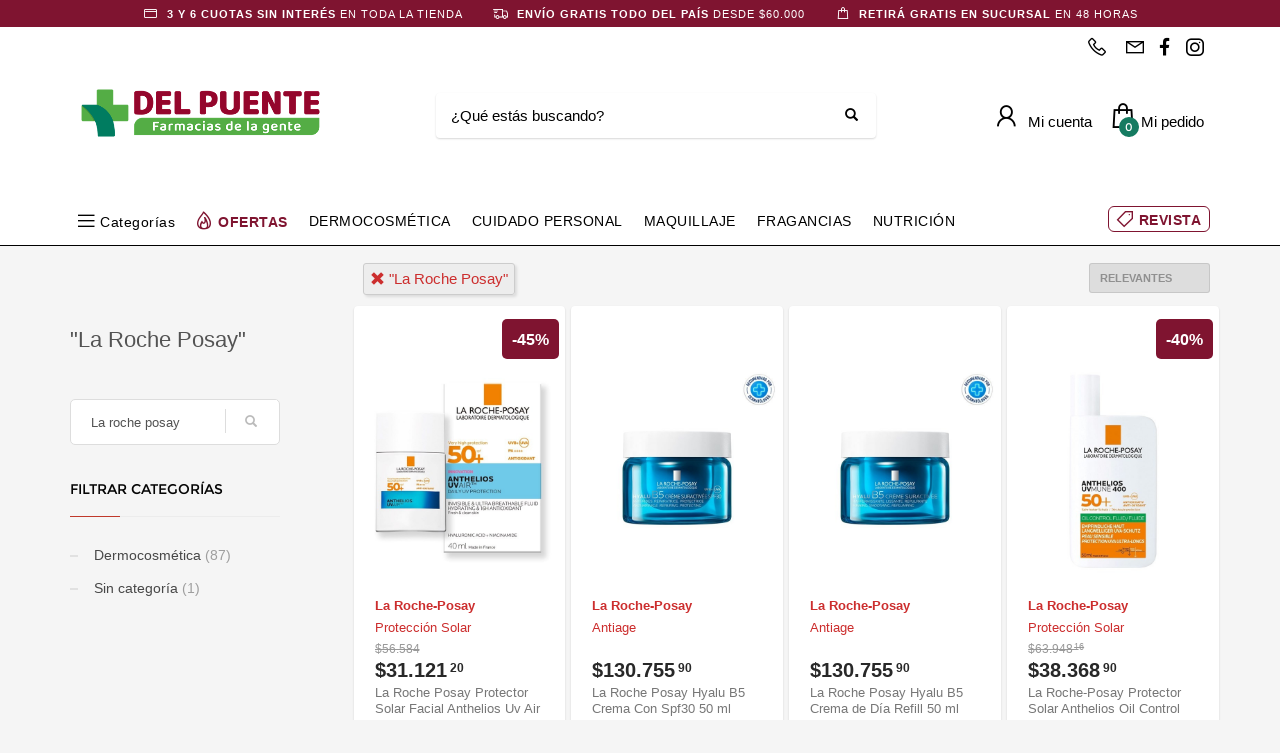

--- FILE ---
content_type: text/html; charset=utf-8
request_url: https://www.farmaciadelpuente.com.ar/shop?s=La+roche+posay
body_size: 21116
content:



<!DOCTYPE html>

<html lang="es" class="no-js">
<head>
    
    <meta http-equiv="content-type" content="text/html; charset=utf-8" />
    <!--[if IE]><meta http-equiv='X-UA-Compatible' content='IE=edge,chrome=1'><![endif]-->
    <meta name="viewport" content="width=device-width,initial-scale=1.0,maximum-scale=1">

    <title>La Roche Posay,  - Farmacias Del Puente</title>
    <meta name="theme-color" content="#16a085">
    <meta itemprop="name" content="La Roche Posay,  - Farmacias Del Puente">
    <meta property="og:title" content="La Roche Posay,  - Farmacias Del Puente" />
    


        <meta name="description" content="Encontr&#xE1; La Roche Posay de ">
        <meta itemprop="description" content="Encontr&#xE1; La Roche Posay de ">
        <meta property="og:description" content="Encontr&#xE1; La Roche Posay de " />

    <link rel="author" href="https://www.farmaciadelpuente.com.ar" />
    
    <link rel="canonical" href="https://www.farmaciadelpuente.com.ar/shop?s=La roche posay" />
    <link rel="preconnect" href="https://fonts.gstatic.com">
    <link rel="preconnect" href="https://cdn.batitienda.com">
    
    
    <meta property="og:locale" content="es" />
    <meta property="og:type" content="website" />
    <meta property="og:site_name" content="Farmacias Del Puente" />
    <meta property="og:url" content="https://www.farmaciadelpuente.com.ar/shop?s=La&#x2B;roche&#x2B;posay" />
    

    

    



    <link rel="icon" type="image/png"
          href="https://cdn.batitienda.com/baticloud/images/favicon_asset_10d15d5666344cd48ed435c9b70b2aca_638549328358051756_0_t.png" sizes="16x16">
    <!-- reuse same icon for Safari -->
    <link rel="apple-touch-icon" sizes="72x72" href="https://cdn.batitienda.com/baticloud/images/favicon_asset_10d15d5666344cd48ed435c9b70b2aca_638549328358051756_0_m.png">
    <link rel="apple-touch-icon" sizes="144x144" href="https://cdn.batitienda.com/baticloud/images/favicon_asset_10d15d5666344cd48ed435c9b70b2aca_638549328358051756_0_m.png">

        <meta property="og:image" content="https://cdn.batitienda.com/baticloud/images/product_picture_3b217283c208474989065e45b19c2ed1_638923146900616446_0_m.jpg" />
        <meta itemprop="image" content="https://cdn.batitienda.com/baticloud/images/product_picture_3b217283c208474989065e45b19c2ed1_638923146900616446_0_m.jpg" />
 
    
        <link rel="stylesheet" href="/styles/critical.css?v=2.0.0.4" type="text/css"> 
        <link rel="stylesheet" href="/styles/important.css?v=2.0.0.4" type="text/css"> 
        <link rel="stylesheet" href="/css/custom-pomegranate.css?v=2.0.0.4" type="text/css">
        <link rel="stylesheet" href="/css/custom-post.css?v=2.0.0.4" type="text/css">
        <link rel="stylesheet" href="/fonts/deferred.css?v=2.0.0.4" type="text/css"  as="style" media="none" onload="if (media != 'all')media = 'all'"/>
        
        <link  rel="stylesheet" href="/lib/pickup_Finder/locals.css?v=2.0.0.4" type="text/css"  as="style" media="none" onload="if (media != 'all')media = 'all'"/>
    
        <link rel="stylesheet" href="/styles/plugins.css?v=2.0.0.4" type="text/css" as="style" media="none" onload="if (media != 'all')media = 'all'">
    
    
    
    <link rel="stylesheet" href="/fonts/line-awesome-1.3.0/css/line-awesome.min.css" type="text/css" as="style" media="none" onload="if (media != 'all')media = 'all'">
    <link rel="stylesheet" href="https://cdnjs.cloudflare.com/ajax/libs/line-awesome/1.3.0/font-awesome-line-awesome/css/all.min.css" type="text/css"  as="style" media="none" onload="if (media != 'all')media = 'all'">
    <link href="https://fonts.googleapis.com/css2?family=Roboto:ital,wght@0,300;0,400;0,700;1,300;1,400;1,700&display=swap" rel="stylesheet" type="text/css" as="style" media="none" onload="if (media != 'all')media = 'all'">

    

    

    <style>
    
    .sidebar
    {
        /* GDG 20220321*/
        top: 50px !important;
    }
    
    .left_sidebar{
        margin-top: 7px;
    }
    </style>


        <script src="/scripts/critical.js?v=2.0.0.4"></script>
        
        <script src="/scripts/plugins.js?v=2.0.0.4"></script>
        
        <script src="/scripts/skynet.js?v=2.0.0.4"></script>

    
    
    
        
    
    
        <script src="/scripts/plugins/validation.js"></script>
    
    
        <div id="__eventDispatcher"></div>    
        <script>
            
            var eventDispatcher = null;
            var windowLoaded = false;
            var events = [];
            var dispatchedCustomEvents = [];
            
            function createCustomEvent(eventName, detail) {
                return new CustomEvent(eventName, {
                    bubbles: true,
                    cancelable: true,
                    composed: false,
                    detail: { 
                        id: generateGUID(),
                        payload:  detail
                    }
                });
            }
                
            function addAndDispatchEvent(eventName, eventData) {
                    
                let newEvent = createCustomEvent(eventName, eventData);
            
                // Only dispatch the event if window's load event has already been fired
                if (windowLoaded) {
                    dispatchCustomEvent(newEvent);
                }
                else {
                    events.push(newEvent);    
                }
            }
                
            function dispatchCustomEvent(eventName) {
                if (eventDispatcher == null) {
                    eventDispatcher = document.getElementById('__eventDispatcher');
                }
            
                if (eventDispatcher == null) {
                    console.error(
                        '__eventDispatcher is not present. Events will not be fired.'
                    );
            
                    return;
                }
            
                eventDispatcher.dispatchEvent(eventName);
            }
            
            function getDispatchedCustomEvents()
            {
                return dispatchedCustomEvents;
            }
            
            function listCustomEvents() {
                return [
                    {
                        name: 'Event_Product_ListFetched',
                        once: false
                    },
                    {
                        //name: 'productDetailAccessed',
                        name: 'Event_Product_DetailFetched',
                        once: false,
                    },
                    {
                        //name: 'cartSummaryAccessed',
                        name: 'Event_Cart_SummaryFetched',
                        once: false,
                    },
                    {
                        //name: 'orderPlacedEvent',
                        name: 'Event_Order_OrderPlaced',
                        once: true,
                    },  
                    {
                        //name: 'orderConfirmedEvent',
                        name: 'Event_Order_OrderConfirmed',
                        once: true,
                    },
                    {
                        //name: 'customerNavigationEvent',
                        name: 'Event_Customer_Browsing',
                        once: true,
                    },
                    {
                        //name: 'cartItemAddedEvent',
                        name: 'Event_Cart_ItemAdded',
                        once: false,
                    },
                    {
                        name: 'Event_Checkout_Login',
                        once: true,
                    },
                    {
                        //name: 'checkoutInitiatedEvent',
                        name: 'Event_Checkout_Init',
                        once: true,
                    },
                    {
                        //name: 'shippingMethodSelected',
                        name: 'Event_Shipping_MethodSelected',
                        once: true,
                    },
                    {
                        //name: 'paymentMethodSelected',
                        name: 'Event_Payment_MethodSelected',
                        once: true,
                    }
                ];
            }
            
            function writeEventsToConsole() {
                document
                    .getElementById('__eventDispatcher')
                    .addEventListener('Event_Product_DetailFetched', (event) => {
                        console.log(event);
                    });
            
                document
                    .getElementById('__eventDispatcher')
                    .addEventListener('Event_Cart_SummaryFetched', (event) => {
                        console.log(event);
                    });
            
                document
                    .getElementById('__eventDispatcher')
                    .addEventListener('Event_Order_OrderPlaced', (event) => {
                        console.log(event);
                    });
            
                document
                    .getElementById('__eventDispatcher')
                    .addEventListener('Event_Order_OrderConfirmed', (event) => {
                        console.log(event);
                    });
            
                document
                    .getElementById('__eventDispatcher')
                    .addEventListener('Event_Customer_Browsing', (event) => {
                        console.log(event);
                    });
                
                document
                    .getElementById('__eventDispatcher')
                    .addEventListener('Event_Cart_ItemAdded', (event) => {
                        console.log(event);
                    }); 
                
                document
                    .getElementById('__eventDispatcher')
                    .addEventListener('Event_Checkout_Login', (event) => {
                        console.log(event);
                    });
                
                document
                    .getElementById('__eventDispatcher')
                    .addEventListener('Event_Checkout_Init', (event) => {
                        console.log(event);
                    });
                
                document
                        .getElementById('__eventDispatcher')
                        .addEventListener('Event_Shipping_MethodSelected', (event) => {
                            console.log(event);
                        });
                
                document
                        .getElementById('__eventDispatcher')
                        .addEventListener('Event_Payment_MethodSelected', (event) => {
                            console.log(event);
                        });
                document
                        .getElementById('__eventDispatcher')
                        .addEventListener('Event_Product_ListFetched', (event) => {
                            console.log(event);
                        });
            }
            
            //------------
            //Login cliente
            //Registro cliente
            //Logout
            //Newsletter
            //AddToCart
            //------------
            
            
            
            //Add customer event.
            addAndDispatchEvent('Event_Customer_Browsing', {"a":null});
             
            
             window.addEventListener('load', function () {
                windowLoaded = true;
                while(events.length > 0) {
                    let eventToDispatch = events.shift();
                    dispatchCustomEvent(eventToDispatch);
                    dispatchedCustomEvents.push(eventToDispatch);
                }
                
            });
             
             function generateGUID() {
                 return 'xxxxxxxx-xxxx-4xxx-yxxx-xxxxxxxxxxxx'.replace(/[xy]/g, function(c) {
                     var r = Math.random() * 16 | 0,
                         v = c == 'x' ? r : (r & 0x3 | 0x8);
                     return v.toString(16);
                 });
             }
             
        </script>
    
    
    <script src="/scripts/init.js?v=2.0.0.4"></script>

<meta name="google-site-verification" content="c6I68AKygjyJ7HYma9nozUMVCANtQZkEE_lbMOaWtZs" />
<link rel="stylesheet" href="https://fonts.googleapis.com/css2?family=Nunito:wght@200;300;500;700&display=swap"><style>:root {
  --custom_preheader_bg: #7F1430;
  --custom_preheader_color: #ffffff;
  --custom_menu_color: #000000;
  --custom_color1_bg: #7F1430;
  --custom_color1_color: #ffffff;
  --custom_color2_bg: #7F1430;
  --custom_color2_color: #ffffff;
  --custom_font1: 'Quicksand', sans-serif;
  --custom_font1_color: #7F1430;
  --custom_font1_bg: #ffffff;
  --custom_footer_bg: #ffffff;
  --custom_footer_color: #000000;
  --custom_footer_top_border_color: #7F1430;
}
.mercadopago-cards-small .title:after {
    content: "3 y 6 cuotas sin interés";
}
.shipping-method.shipping-pickup .title:after {
    content: "Retirá por farmacia sin costo";
}
.shipping-method.shipping-delivery .title:after {
    content: "Envíos a domicilio";
}
html,body,h1,h2,h3,h4,h5,h6,span,div,a,b,
strong,input, button, select, textarea,
.main-nav ul li a,.main-nav>ul>li>a,h2.tbk__title{
    font-family:  var(--custom_font1);
}

/* PRE-HEADER styles */
.pre-header{background: var(--custom_preheader_bg);color:var(--custom_preheader_color);padding:0;line-height:normal ;min-height:25px;}
.pre-header span{font-size:11px;background:none;}
.pre-header .pre-header_boxitem{display:flex;height:22px;justify-content: center ;align-items: center;}
.pre-header .pre-header_boxitem a{color:var(--custom_preheader_color)}
.pre-header .pre-header_boxitem i{font-size:18px;margin-top:-3px}
.pre-header .pre-header_boxitem b{font-size:11px;font-weight:600;display:inline-block;vertical-align:text-bottom;margin-left:5px;}
.pre-header .pre-header_boxitem label {border-width:1px; border-style:solid;border-radius:50%;width:18px;height:18px;padding:2px 0 0 2px;text-align:center;margin:0 5px 0 0}
@media(max-width:768px){.pre-header .slick-track{display:flex;justify-content:center;align-items:center;}}

/* header */
.site-header .site-logo img {
  	max-height:110px;
    margin:20px 0;
}
.site-header.style2 .kl-header-toptext > a.phone1 > span:last-child,
.site-header.style2 .kl-header-toptext > a.phone2 > span:last-child,
.site-header.style2 .kl-header-toptext > a.email1 > span:last-child,
.site-header.style2 .kl-header-toptext > a.email2 > span:last-child{
display:none;
}
.breadcrumb {
    margin-bottom: 0px;
}

/* fichas productos */
.zn_badge_sale,
.zn_badge_new{
	display:none!important;
}
.payment-method .title span, 
.shipping-method .title span{
	display:none;
}

/* colores de las cucardas */
.promotion_label.dis_5 .promotion_label-short,
.promotion_label.dis_5 .promotion_label-long,
.promotion_label.dis_5 .discount-circle.range-1  {
    color:#ffffff;
	background:var(--custom_color2_bg);
}
.promotion_label.dis_10 .promotion_label-short,
.promotion_label.dis_10 .promotion_label-long,
.promotion_label.dis_15 .promotion_label-short,
.promotion_label.dis_15 .promotion_label-long,
.discount-circle.range-1  {
    color:#ffffff;
	background:var(--custom_color2_bg);
}
.promotion_label.dis_20 .promotion_label-short,
.promotion_label.dis_20 .promotion_label-long,
.promotion_label.dis_25 .promotion_label-short,
.promotion_label.dis_25 .promotion_label-long,
.discount-circle.range-2 {
    color:#ffffff;
	background:var(--custom_color2_bg);
}
.promotion_label.dis_30 .promotion_label-short,
.promotion_label.dis_30 .promotion_label-long,
.promotion_label.dis_35 .promotion_label-short,
.promotion_label.dis_35 .promotion_label-long,
.discount-circle.range-3 {
	color:#ffffff;
    background:var(--custom_color2_bg);
}
.promotion_label.dis_40 .promotion_label-short,
.promotion_label.dis_40 .promotion_label-long,
.promotion_label.dis_45 .promotion_label-short,
.promotion_label.dis_45 .promotion_label-long,
.discount-circle.range-4 {
	color:#ffffff;
    background:var(--custom_color2_bg);
}
.promotion_label.dis_50 .promotion_label-short,
.promotion_label.dis_50 .promotion_label-long,
.discount-circle.range-5 {
	color:#ffffff;
    background:var(--custom_color2_bg);
}
.promotion_label.get_x_pay_y.get_2 .promotion_label-short,
.promotion_label.get_x_pay_y.get_2 .promotion_label-long {
	color:#ffffff;
    background:var(--custom_color2_bg);
}
.promotion_label.get_x_pay_y.get_3 .promotion_label-short,
.promotion_label.get_x_pay_y.get_3 .promotion_label-long {
	color:#ffffff;
    background:var(--custom_color2_bg);
}
.promotion_label.get_x_pay_y.get_4 .promotion_label-short,
.promotion_label.get_x_pay_y.get_4 .promotion_label-long {
	color:#ffffff;
    background:var(--custom_color2_bg);
}
.promotion_label.discount_on_second .promotion_label-short,
.promotion_label.discount_on_second .promotion_label-long {
	color:#ffffff;
    background:var(--custom_color2_bg);
}
/* NEWSLETTER FOOTER */
.form-newsletter-section_container.horizontal{
	padding:40px 0;
    border-top: 2px solid #f2f2f2;
    background: #ffffff;
}
.form-newsletter-section_container.horizontal h2.tbk__title{
	font-size:30px;
  	font-weight:500;
  	max-width:400px;
  	line-height:30px;
  	text-align:left !important;
    color: #333!important; 
}
.form-newsletter-section_container .form-newsletter-section__form .form-newsletter-section__btn-submit,
.form-newsletter-section_container .form-newsletter-section__form .form-newsletter-section__btn-submit:active,
.form-newsletter-section_container .form-newsletter-section__form .form-newsletter-section__btn-submit:hover,
.form-newsletter-section_container .form-newsletter-section__form .form-newsletter-section__btn-submit:visited{
	background:var(--custom_color2_bg);
  	border-color:var(--custom_color2_bg);
    margin-left: 10px;
    border-radius: 8px;
}
.form-newsletter-section__input-name, 
.form-newsletter-section__input-email {
    margin-left: 10px;
    border-radius: 8px;
  	font-weight: normal;
}
@media (max-width: 768px){
    .form-newsletter-section_container .form-newsletter-section__form .form-newsletter-section__btn-submit,
    .form-newsletter-section_container .form-newsletter-section__form .form-newsletter-section__btn-submit:active,
    .form-newsletter-section_container .form-newsletter-section__form .form-newsletter-section__btn-submit:hover,
    .form-newsletter-section_container .form-newsletter-section__form .form-newsletter-section__btn-submit:visited{
        margin-left: 0;
    }
    .form-newsletter-section__input-name, 
    .form-newsletter-section__input-email {
        margin-left: 0;
    }
}
/* footer */
#footer {
  background-color: var(--custom_footer_bg) !important;
  color: var(--custom_footer_color) !important;
  /*border-top-color: var(--custom_footer_top_border_color) !important;*/
}
#footer .m_title{
  	color: var(--custom_footer_color) !important;
}
#footer .footer-flex.footer-bottom-row {
  	align-items: flex-start;
}
#footer .footer-flex.footer-bottom-row .footer-flex {
  	max-width:525px;
}
#footer .footer-flex.footer-bottom-row .footer-seals-row {
	justify-content: flex-end;
}
/* picture grid */
.product-rotator-style .img-container-link {
    background-color: #fff;
    box-shadow: 0 1px 2px 0 rgb(0 0 0 / 16%);
    border-radius: 4px;
    border: 1px solid transparent;
    padding: 20px;
}

/* list menu nav button */
/*.main-nav>ul>li:nth-child(12)>a,
.main-nav>ul>li:nth-child(11)>a{
	background:#ffffff !important;
  	color:#58AFED !important;
  	border-radius:6px;
	padding-top:6px !important;
  	padding-bottom:6px !important;
  	margin-top:5px;
}
.main-nav>ul>li:nth-child(11)>a{
	background:transparent !important;
  	color:#fff !important;
  	border:1px solid #fff;
}
.main-nav>ul>li:nth-child(2)>a{
	width:80px
}
.main-nav>ul>li:nth-child(5)>a{
	width:96px
}
.main-nav>ul>li:nth-child(7)>a{
	width:105px
}*/

.main-nav>ul>li:nth-child(1)>a
.main-nav>ul>li:nth-child(2)>a,
.main-nav>ul>li:last-child>a{
	padding-left:32px;
}
.main-nav>ul>li:nth-child(1)>a:before,
.main-nav>ul>li:nth-child(2)>a:before,
.main-nav>ul>li:last-child>a:before{
    position: absolute;
    margin: 0;
    font-family: 'Font Awesome 5 Free';
    font-weight: 900;
    -moz-osx-font-smoothing: grayscale;
    -webkit-font-smoothing: antialiased;
    display: block;
    font-style: normal;
    font-variant: normal;
    text-rendering: auto;
    line-height: 1;
    font-size: 22px;
    background: none !important;
    opacity: 1;
    height: auto;
    width: auto;
    z-index: 5;
    transform: none;
    top: 6px;
  	left:5px;
  	bottom:auto;
  	margin:0 !important;
}
.main-nav>ul>li:nth-child(1)>a:before{
    content: "\f0c9";
  	top: 1px;
}
.main-nav>ul>li:nth-child(1)>a,
.main-nav>ul>li:nth-child(1)>a:hover,
.main-nav>ul>li:nth-child(1)>a:active{
    color:var(--custom_menu_color) !important;
  	padding: 6px 8px 0px 30px !important;
    line-height: 1;
}
/* corazoncito */
.main-nav>ul>li:nth-child(2)>a:before{
    content: "\f06d";
    top:1px;
}
.main-nav>ul>li:nth-child(2)>a,
.main-nav>ul>li:nth-child(2)>a:hover,
.main-nav>ul>li:nth-child(2)>a:active{
    background: transparent;
    color: var(--custom_color2_bg) !important;
    font-weight: 600;
    /*border: 1px solid var(--custom_color2_bg);*/
    /*border-radius: 6px;*/
    padding: 6px 8px 0px 30px !important;
    line-height: 1;
}

/*2x1 nav button*/
.main-nav>ul>li:last-child{
    margin: 0 0 0 auto;
}
.main-nav>ul>li:last-child>a:before{
    content: "\f02b";
    top:1px;
}
.main-nav>ul>li:last-child>a,
.main-nav>ul>li:last-child>a:hover{
    background: transparent;
    color: var(--custom_color2_bg) !important;
    font-weight: 600;
    border: 1px solid var(--custom_color2_bg);
    border-radius: 6px;
    padding: 6px 8px 4px 30px !important;
    line-height: 1;
}
.main-nav .hg_mega_container li a.zn_mega_title, 
.main-nav div.hg_mega_container ul li:last-child>a.zn_mega_title,
.main-nav>ul>li>a{
	text-transform: inherit;
}


  /********** paleta de color - inicio *************************************************/
    .product-list-item .add-to-cart-buttons.on-list button > i{
         /*display:none;*/
    }
    .tcolor, .product-list-item:hover .kw-details-title, .kl-page ul.products li.product .product-list-item:hover .kw-details-title, .color-styled,
    .checkout-page h4 .gordon_link{
        color: var(--custom_font1_color) !important;
    }
    .cart-container > .widget_shopping_cart_content .checkout,.sc-infopop__btn,.m_title,.smallm_title,.circle_title,.zn_text_box-title--style1,.feature_box .title,.services_box--classic .services_box__title,.latest_posts.default-style .hoverBorder:hover h6,.latest_posts.style2 ul.posts .title,.recentwork_carousel--1 .recentwork_carousel__crsl-title,.acc--default-style .acc-tgg-button,.acc--style3 .acc-tgg-button:after,.screenshot-box .left-side h3.title,.vertical_tabs.kl-style-1 .tabbable .nav>li.active>a,.services_box_element .box .list li,.shop-latest .tabbable .nav li.active a,.product-list-item:hover .details h3,.product-category .product-list-item:hover h3,.eBlog .itemContainer:not(.featured-post) .post_details .catItemAuthor a,.theHoverBorder:hover,.text-custom,.text-custom-hover:hover,.statbox h4 , #bbpress-forums .bbp-topics li.bbp-body .bbp-topic-title > a,.ib2-text-color-light-theme .ib2-info-message:before,.tbk--color-theme.tbk-symbol--icon .tbk__icon,.pricing-table-element .plan-column .plan-title,.process_steps--style2 .process_steps__step-icon,.vertical_tabs.kl-style-2 .tabbable .nav>li>a:hover,.vertical_tabs.kl-style-2 .tabbable .nav>li.active>a [data-zn_icon]:before,.vertical_tabs.kl-style-2 .tabbable .nav>li>a:hover [data-zn_icon]:before,.services_box--boxed .services_box__fonticon,.services_box--boxed .services_box__list li,.woocommerce ul.product_list_widget li .star-rating,.woocommerce .woocommerce-product-rating .star-rating,body .static-content__infopop .sc-infopop__btn {
        color: var(--custom_font1_color) !important;
    }
    .add-to-cart-buttons button, 
    .add-to-cart-buttons a.button, 
    .btn-flat:hover, 
    .kl-store-page a.button, 
    .kl-store-page a.button:hover, 
    .kl-store-page:not(.checkout-page) button.button, 
    .kl-store-page:not(.checkout-page) button.button:hover, 
    .kl-store-page input.button, 
    .kl-store-page input.button:hover, 
    .kl-store-page input#button, 
    .kl-store-page input#button:hover, 
    .kl-store-page #review_form #submit:hover {
          border: 1px solid var(--custom_font1_color) !important;
          color: var(--custom_color1_color) !important;
          background: var(--custom_font1_color) !important;
    }
  
    .kl-store-page .cdl-item_quantity .cdl-item_quantity-control > button.button.alt,
    .cdl-item_footer-action a.button.alt, 
    .kl-store-page .cdl-item_footer-action a.button.alt,
    .kl-store-page a.button.alt,
    .kl-store-page a.button.alt:hover{
      border-color:  transparent !important;
      background: transparent !important;
      color: var(--custom_font1_color) !important;
    }
    .kl-store-page #respond input#submit.alt:hover, 
    .kl-store-page button.button.alt:hover, 
    .kl-store-page input.button.alt:hover,
    #FullContent #variantselector-container .add-to-cart-buttons .button.alt,
    #FullContent #variantselector-container .add-to-cart-buttons .button.alt:hover
    {
        border-color:  var(--custom_font1_color) !important;
        background: transparent !important;
        color: var(--custom_font1_color) !important;
    }
  .add-to-cart-buttons button.checkout-finish, 
      .kl-store-page .wc-proceed-to-checkout > .checkout-button,
      .add-to-cart-buttons button.checkout-finish:hover, 
      .kl-store-page .wc-proceed-to-checkout > .checkout-button:hover,
      .btn-fullcolor,
      .kl-store-page button.button.big-button-center,
      .kl-store-page button.button.big-button-center:hover,
      #content-msg .btn-primary,
      #content-msg .btn-primary:hover{
          border: 1px solid var(--custom_color1_bg) !important;
          color: var(--custom_color1_color) !important;
          background: var(--custom_color1_bg) !important;
      }
    .product-list-item .add-to-cart-buttons.on-list button, 
    .product-list-item .add-to-cart-buttons.on-list .button,
    .product-list-item .add-to-cart-buttons.on-list button:hover, 
    .product-list-item .add-to-cart-buttons.on-list .button:hover{
        border-color: var(--custom_font1_color) !important;
        background: var(--custom_font1_color) !important;
        color: var(--custom_font1_bg) !important;
    }
  /********** paleta de color - fin ****************************************************/ 

  .sectionContainer.img-drop-shadow-1 img{
      filter: drop-shadow(2px 2px 2px rgba(0,0,0,0.1));
  }
  .sectionContainer.grayscale-on-hover img{
      filter:grayscale(1) opacity(0.7);
      transition: all 0.1s 0s ease-in-out;
  }
  .sectionContainer.grayscale-on-hover img:hover{
      filter:grayscale(0) opacity(1);
  }
  .sectionContainer.grayscale-on-hover.img-drop-shadow-1 img{
      filter:grayscale(1) opacity(0.7) drop-shadow(2px 2px 2px rgba(0,0,0,0.1));
      transition: all 0.1s 0s ease-in-out;
  }
  .sectionContainer.grayscale-on-hover.img-drop-shadow-1 img:hover{
      filter:grayscale(0) opacity(1) drop-shadow(2px 2px 2px rgba(0,0,0,0.1));
  }

.featured-product-style_right .featured-products-style .shop-latest .spp-products-rows > .row.flex-center{
    flex-direction: row-reverse;
}

/*******************************/
/*Start GRID-5 Style           */
/*******************************/
.sectionContainer.grid-5 .flex-center .col-md-offset-1{
	margin-left:20px;
}
.sectionContainer.grid-5 .flex-center .col-md-offset-1:last-child{
	margin-right:20px;
}
/*.sectionContainer.grid-8 .flex-center .col-sm-12{
 	margin:0 0 10px 0;
  	padding:0;
}*/
.sectionContainer.grid-2 .flex-center .col-md-6{
	width: 340px;
}
@media (max-width:768px)
{
  	.sectionContainer.grid-2 .flex-center .col-md-6{
		width: 100%;
	}
   .sectionContainer.grid-5 .flex-center{
            display: flex;
            flex-wrap: wrap;
    }
  	.sectionContainer.grid-5 .flex-center .col-md-offset-1 {
    		margin:0 0 0 10px !important;
            width: calc(50% - 15px);
  	}
  .sectionContainer.grid-5 .flex-center .col-md-offset-1:last-child {
    		margin:0 10px 0 10px !important;
            width: calc(100% - 15px);
  	}
  	.sectionContainer.grid-5 .flex-center .img-container-link img{
   		margin-bottom:5px !important;
    }
  	.sectionContainer.grid-5 .flex-center{
            display: flex;
            flex-wrap: wrap;
    }
  	.sectionContainer.grid-6 .flex-center > div {
      	margin:0 10px 0 10px !important;
      	width: calc(100% - 15px);
  	}
  	.sectionContainer.grid-8 .flex-center{
      	display: flex;
      	flex-wrap: wrap;
    }
  	.sectionContainer.grid-8 .flex-center > div {
    	margin:0 0 0 15px !important;
    	width: calc(50% - 23px);
  	}
  	.sectionContainer.grid-8 .flex-center .col-sm-12{
  		margin:0;
    	padding:0;
  	}
}

/*******************************/
/*End GRID-5 Style             */
/*******************************/</style>
    <style>
        
        .site-header {
            position: relative
        }
        
        #zn-res-menu.zn-menu-visible  ul.hg_mega_container
        {
            overflow-y: scroll !important;
        }
        
        img.lazyload:not([src]) {
            visibility: hidden; 
            /*background-image: url('[data-uri]');*/
        }
        
                    
    </style>
    
   <style>
    #maintenance_overlay { text-align: center; padding: 5%; font: 20px Helvetica, sans-serif; color: #333; position: absolute;
                                                                                                            background-color: #fafafa;
                                                                                                            width: 100%;
                                                                                                            height: 100vh;
                                                                                                            top: 0;
                                                                                                            left: 0;
                                                                                                            z-index: 9998;
                                                                                                            display: block;
                                                                                                            overflow-y: hidden;
                                                                                                            overflow-x: hidden;}
      #maintenance_overlay h1 { font-size: 50px; text-align: center; margin-bottom: 60px; }
      #maintenance_overlay article { display: block; text-align: center; width:80%; max-width: 650px; margin: 0 auto; }
      #maintenance_overlay a { color: #dc8100; text-decoration: none; }
      #maintenance_overlay a:hover { color: #333; text-decoration: none; }
      #maintenance_logo_container { margin-bottom: 40px;}
      #maintenance_image_container { margin-top: 20px;}
   </style>
   
   <script>
           
       function goToMaintenance(options)
       {
           if(!options) { options = {}; }
           
           if (options.validTo != null)
           {
               let validToDate = new Date(options.validTo); 
               let currentDate = new Date('2026-01-26 02:55'); 
               
               if (validToDate < currentDate) return;
               
               let ms = (validToDate.getTime() - currentDate.getTime()) + 4000;
               
               if (ms < 2147483) {
                   setTimeout(function (){ location.reload(true); }, ms);
               }
           }
           
           let overlay = jQuery('<div id="maintenance_overlay" style="display: none"><div id="maintenance_logo_container"></div><article><h1></h1><div id="maintenance_description"><p></p><p>&mdash;</p></div></article><div id="maintenance_image_container"></div></div>')        
           
           jQuery('h1', overlay).html(options.title || 'Ya volvemos!');
           jQuery('#maintenance_description p:first', overlay).html(options.description || 'Lamentamos el inconveniente pero estamos realizando tareas de mantenimiento en este momento. Volveremos muy pronto!');
           jQuery('#maintenance_description p:last', overlay).html(options.owner || '&mdash; Tiendastic.com');
           
           if (options.logoSrc != null)
           {
               let logo = jQuery('<img id="maintenance_logo"/>');    
               logo.attr('src', options.logoSrc);
               logo.appendTo(jQuery('#maintenance_logo_container', overlay));
           }
   
           if (options.imageSrc != null)
           {
               let image = jQuery('<img id="maintenance_image"/>');    
               image.attr('src', options.imageSrc);
               image.appendTo(jQuery('#maintenance_image_container', overlay));
           }
           
           if (options.backgroundColor != null)
           {
               overlay.css('background-color', options.backgroundColor);    
           }
           
           if (options.fontColor != null)
           {
               overlay.css('color', options.fontColor);    
           }
           
           jQuery('body').empty();
           overlay.appendTo('body');
           
           overlay.show();
       }
       
   </script>
</head>

<body class="
              kl-page kl-store-page resultsProductPage
              hasPageHeader
              hasSpecialLinkHeader
              hasLogoImage
              _HEADER_STYLE_2">



    <div class="pre-header">
  <span>
    <i class="fas fa-credit-card"></i> 
    <b>3 Y 6 CUOTAS SIN INTERÉS</b> EN TODA LA TIENDA
  </span>
  <span>
     <i class="fas fa-shipping-fast"></i> 
    <b>ENVÍO GRATIS TODO DEL PAÍS</b> DESDE $60.000
  </span>
  <span>
    <i class="fa fa-shopping-bag"></i> 
    <b>RETIRÁ GRATIS EN SUCURSAL</b> EN 48 HORAS
  </span>
</div>



    
     <!--de aca -->
<div id="loader-wrapper" class="loaded">
    <div id="loader"></div>
    <div class="loader-section section-left"></div>
    <div class="loader-section section-right"></div>
</div>
<!--aca -->
<!--aca -->


    <!-- Page Wrapper -->
    <div id="page_wrapper">


        

        <div manual
             ajaxGet="/design/get/header"
             preAjaxCode="scrollBodyTo('#headerContainer');"
                                       id="headerContainer">

            

    <style>


    .site-header.style2 .main-nav>ul>li>a
    {
        color: #000000;
    }

    .site-header.style2 .kl-main-header {
        background-color: rgba(255,255,255,1.00) !important;
        border-bottom-color: rgba(0,0,0,1.00) !important;
    }
    
    .mega-menu-wrapper .mega-menu-container {
        background-color: rgba(255,255,255,1.00) !important;
        border-bottom-color: rgba(0,0,0,1.00) !important;
    }

    .site-header.style2 .topnav>li>a.kl-cart-button span,
    .site-header.style2 .topnav>li>a.kl-cart-button i
    {
        color: #000000 !important;
    }


    .site-header.style2 .topnav>li>a.kl-cart-button i:after {
        background-color: #157B61;
        color: #ffffff !important;
    }


    .cart-container .buttons .button.wc-forward:hover {
        background-color: #157B61 !important;
        color: #ffffff !important;
    }
    .zn-res-trigger::after {
        background: #000000 !important;
        box-shadow: 0 8px 0  #000000, 0 16px 0  #000000 !important;
    }

    .site-header.style2 .kl-top-header2 {
        background-color: rgba(255,255,255,1.00) !important;
        color: #000000 !important;
    }

    .site-header.style2 .topnav>li>a,
    .site-header.style2 .kl-header-toptext,
    .site-header .kl-header-toptext a {
        color: #000000 !important;
    }

    .site-header.style2 .header-search .inputbox,
    .site-header.style2 .header-search .inputbox:focus,
    .site-header.style2 .header-search .searchsubmit {
        color: #000000 !important;
    }

    .main-nav > ul > li:hover > a {
        color: #000000 !important;
    }

    .main-nav > ul > li > a:before{
        background-color: #ffffff !important;
    }

    .main-nav .hg_mega_container li a.zn_mega_title,
    .main-nav ul li:hover>.hg_mega_container {
        color: #000000 !important;
        background-color: #ffffff !important;
        font-weight: normal;
    }

    .site-header.style2 .topnav > li > a .header-cart-button_icon {
        font-size: 17px;
    }
    .site-header.style2 .topnav > li > a .header-cart-button_text {
        font-size: 15px;
        font-weight: 400;
        margin-left: 0px;
    }
    .site-header.style2 .topnav > li > a .header-account-button_icon {
        font-size: 19px;
    }
    .site-header.style2 .topnav > li > a .header-account-button_text {
        font-size: 15px;
        font-weight: 400;
        margin: 0 5px 0 4px;
    }
    .site-header.style2 .topnav li.drop .inner {
        color: #242424
    }

    .topnav>li {
        margin-left: 10px;
    }
    .site-header.style2 .bati-preheader  {
       background: #ffffff
    }



    @media (max-width: 767px) {

        .site-header.style2 .kl-main-header {
            background-color: #ffffff !important;
            border-bottom-color: #000000 !important;
        }

    /*.mega-menu-wrapper .mega-menu-container {
        background-color: rgba(255,255,255,1.00) !important;
        border-bottom-color: rgba(0,0,0,1.00) !important;
    }*/
    
        .site-header.style2 .kl-top-header2 {
            background-color: #ffffff !important;
            color: #000000 !important;
        }
        .site-header.style2 .header-search .inputbox,
        .site-header.style2 .header-search .inputbox:focus {
            color: initial !important;
        }

        .site-header.style2 .topnav > li > a .header-cart-button_icon {

        }
        .site-header.style2 .topnav > li > a .header-cart-button_text {
            display: none;
        }
        .site-header.style2 .topnav > li > a .header-account-button_icon {
            margin-top: 4px;
        }
        .site-header.style2 .topnav > li > a .header-account-button_text {
            display: none;
        }
    }


    </style>
    <style>
        /*Base style header 2*/
        .site-header.style2 .topnav.social-icons {
            float: right;
            top: 5px;
        }

        .site-header.style2 .zn-res-trigger {
            margin-left: 10px;
        }

        .site-header.style2 .zn-res-trigger {
            margin-bottom: 8px;
        }

        .hasLogoImage .site-header.style2 .site-logo a {
            border-color: transparent;
            border-width: 0;
            padding: 10px 0;
        }

        .site-header.style2 .site-logo img {
            height: auto;
            width: auto;
        }

        .site-header.style2 .topnav > li > a > span:last-child {
            margin-right: 6px;
        }

        .site-header.style2 .kl-header-toptext {
            position: relative;
            top: 10px;
            float: right;
            margin-left: 10px;
            margin-right: 5px;
        }
        .site-header.style2 .kl-header-toptext > a {
            margin-left:10px;
        }
        .site-header.style2 .kl-header-toptext > a:first-child {
            margin-left:0;
        }
        .site-header.style2 .kl-header-toptext > a > span > i{
            font-size: 22px;
            position: relative;
            top: 2px;
            right: -2px;
        }  

        .site-header.style2 .header-search .search-container {
            width: 100%;
        }

        .site-header.style2 .header-search .inputbox {
            font-size: 15px;
            text-decoration: none;
            font-style: normal;
        }

        .site-header.style2 .header-searchform {
            padding: 5px 15px;
            box-shadow: 0 1px 2px 0 rgba(0,0,0,.16);
            border-radius: 4px;
        }

        .site-header.style2 .header-search .inputbox:focus ~ .kl-field-bg {
            width: 100%;
            left: 0;
            height: 100%;
            top: 0;
        }

        .site-header.style2 .header-search {
            max-width: 440px;
            width: 100%;
        }

        .site-header.style2 .main-nav > ul {
            margin: 5px 0 0 0;
        }

        .site-header.style2 .header-search .inputbox,
        .site-header.style2 .header-search .inputbox:focus {
            color: #555;
        }

        .site-header.style2 {
            display: flex;
            flex-direction: column;
            justify-content: space-between;
        }

            .site-header.style2 .bati-preheader {
                height: 0;
                overflow: visible;
            }

            .site-header.style2 .bati-header .bati-container {
                display: flex;
                flex-direction: row;
                justify-content: space-between;
                align-items: center;
                padding-top: 1px;
            }

                .site-header.style2 .bati-header .bati-container > .logo-container {
                    order: 1;
                }

                .site-header.style2 .bati-header .bati-container > .header-search {
                    order: 2;
                }

                .site-header.style2 .bati-header .bati-container > .header-rightside-container {
                    order: 3;
                }

        @media only screen and (max-width : 480px) {
            .site-header.style2 .header-search {
                top: 93px;
            }

            .site-header.style2 .kl-header-toptext,
            .site-header .social-icons.topnav~.kl-header-toptext{
                float: right;
                width: auto;
                top: 7px;
                margin: 0 7px 0 0;
                /*margin-left: 10px;*/
            }

            .site-header.style2 .header-search .search-container {
                width: 100vw;
                margin: 0;
                left: 0;
                right: 0;
                position: fixed;
            }
        }

        @media only screen and (max-width: 767px) {

            /*.site-header.style2 .bati-preheader.fill-mobile {*/
            /*    padding-bottom: 10px;*/
            /*}*/
            .site-header.style2 .bati-preheader {
                height: auto;
            }

            .site-header.style2 .bati-header .bati-container > .logo-container {
                order: 2;
                overflow: visible;
            }

            .site-header.style2 .bati-header {
                margin-top: -1px;
            }

                .site-header.style2 .bati-header .bati-container > .logo-container > h1.site-logo {
                    padding: 0;
                    margin: 0;
                    max-width: 100%;
                    width: 100%;
                    height: auto;
                }

                .site-header.style2 .bati-header .bati-container > .header-search {
                    order: 1;
                    width: auto;
                    position: static;
                    margin: 0 10px 0 7px;
                }

                .site-header.style2 .bati-header .bati-container > .header-rightside-container {
                    order: 3;
                    padding: 0;
                    overflow: visible;
                    position: static;
                    margin: 0;
                    width: 110px;
                }

                    .site-header.style2 .bati-header .bati-container > .header-rightside-container .topnav {
                        display: flex !important;
                        align-content: flex-end !important;
                        flex-wrap: nowrap !important;
                        float: right;
                    }

                        .site-header.style2 .bati-header .bati-container > .header-rightside-container .topnav > li {
                            float: right;
                        }

                            .site-header.style2 .bati-header .bati-container > .header-rightside-container .topnav > li:first-child {
                                margin-left: 0;
                            }

            .site-header.style2 .topnav.social-icons {
                margin-right: 0;
            }
        }

        @media only screen and (min-width: 768px) {
            .site-header.style2 .header-shopping-mobile_ul {
                display: none;
            }
            .site-header .social-icons.topnav~.kl-header-toptext {
                top: 2px;
            }
        }

        @media only screen and (min-width: 768px) and (max-width: 991px) {
            .site-header.style2 .header-search {
                width: 300px;
            }
        }

        #zn-res-menu,
        #zn-res-menu li ul {
            -webkit-transition-duration: .2s;
            -moz-transition-duration: .2s;
            -ms-transition-duration: .2s;
            transition-duration: .2s;
        }
    </style>
<!-- Header style 2 -->
<input type="hidden" name="IsLanding" id="isLanding" value="false" />
<input type="hidden" name="PageDraft_Id" id="PageDraft_Id" />

<header id="header" class="site-header style2 header_No_slider" data-header-style="2" data-header-forch="130" useChaser="false" logoOnChaser="true">
   

    <div class="bati-preheader not-checkout">
        <div class="bati-container">
                <ul class="social-icons sc--clean topnav navRight">
                    


        <li><a href="https://www.facebook.com/farmaciadelpuente/" target="_blank" class="icon-facebook"></a></li>
        <li><a href="https://www.instagram.com/farmaciasdelpuente/" target="_blank" class="icon-instagram"></a></li>

                </ul>
            <span class="kl-header-toptext">
                    <a class="fw-bold phone1" href="tel:2616149315">
                        <span class=""><i class="fa fa-phone"></i></span>
                        <span class="hidden-xs">2616149315</span>
                    </a>
                    <a class="fw-bold email1" href="mailto:atencion.ecommerce@delpuentefarmacias.com.ar">
                        <span class=""><i class="fa fa-envelope"></i></span>
                        <span class="hidden-xs">atencion.ecommerce@delpuentefarmacias.com.ar</span>
                    </a>
            </span>
           
        </div>
    </div>

    <div class="kl-top-header2 bati-header">
        <div class="bati-container">

            <div class="logo-container logosize--yes">
                <div class="site-logo logo " id="logo">
                    


<a href="/" title="">

        <img src="https://cdn.batitienda.com/baticloud/images/header_asset_b5bd5863b2c0473f8b77d3b28a723e0e_638549321829885871_0_m.png" class="logo-img" alt="Farmacias Del Puente logo" title="Farmacias Del Puente" />
</a>
                </div>
            </div>


            <div id="search" class="header-search not-checkout">
                    <a href="#" class="searchBtn">
                        <span class="glyphicon glyphicon-search icon-white"></span>
                    </a>
                    <div class="search-container">
                        <form id="searchform-header" class="header-searchform" action="/shop" method="get">
    <input name="s" maxlength="50" class="inputbox" type="text" size="50" value="¿Qué estás buscando?" onblur="if (this.value == '') this.value = '¿Qué estás buscando?';" onfocus="if (this.value == '¿Qué estás buscando?') this.value = '';">
    <button type="submit" id="searchsubmit" class="searchsubmit glyphicon glyphicon-search icon-white"></button>
    <span class="kl-field-bg"></span>
</form>
                    </div>
                    <div class="backdrop-search-mobile"></div>
            </div>



            <div class="header-rightside-container not-checkout">

                    <ul class="topnav navRight topnav">
                        <li>
                            <a href="/mi-cuenta/compras" title="Mi Cuenta" class="kl-cart-button" rel="nofollow">
                                <i class="far fa-user header-account-button_icon"></i>
                                <span class="hidden-xs hidden-sm hidden-md header-account-button_text">
                                    Mi cuenta
                                </span>
                            </a>
                        </li>
                        
    <div id="postForm_addItem" style="display: none" ajaxPost="/shop/cart/item/add" callbackFunctionName="Callback_Cart_Post">
        <input type="hidden" name="ProductId"/>
        <input type="hidden" name="VariantId"/>
        <input type="hidden" name="Quantity"/>
    </div>
    <div id="postForm_removeItem" style="display: none" ajaxPost="/shop/cart/item/remove" callbackFunctionName="Callback_Cart_Post">
        <input type="hidden" name="CartItemId"/>
    </div>
    <li class="drop" delay="150" id="CartPreview" ajaxGet="/layout/cart/preview" callbackFunctionName="Callback_Cart_Get">
    </li> 

                    </ul>

            </div>
            
            <div class="header-rightside-container checkout-only">
                <ul class="topnav navRight topnav">
                    <li>
                        <a href="/Home/PreguntasFrecuentes" title="Ayuda" class="kl-cart-button">
                            <span>
                                Ayuda
                            </span>
                        </a>
                    </li>
                </ul>
            </div>
        </div>

    </div>

        <div class="kl-main-header clearfix bati-subheader not-checkout">

            <div class="container siteheader-container">

                <div id="zn-res-menuwrapper">
                    <a href="#" class="zn-res-trigger zn-header-icon"></a>
                </div>

                <div id="main-menu" class="main-nav zn_mega_wrapper ">
                    <ul id="menu-main-menu" class="main-menu zn_mega_menu">
                        
                            





        <li class="menu-item-has-children menu-item-mega-parent">

                <a>
                    Categor&#xED;as
                </a>
                    <ul class="hg_mega_container container clearfix">
                        
                            <li class="menu-item-has-childern col-sm-3 cleft">
                                
                                    <a href="/p/dermocosmetica1" class="zn_mega_title">
                                        Dermocosm&#xE9;tica
                                    </a>
                            </li>
                            <li class="menu-item-has-childern col-sm-3 ">
                                
                                    <a href="/p/cuidado-personal1" class="zn_mega_title">
                                        Cuidado Personal
                                    </a>
                            </li>
                            <li class="menu-item-has-childern col-sm-3 ">
                                
                                    <a href="/p/cuidado-de-la-piel1" class="zn_mega_title">
                                        Cuidado de la Piel
                                    </a>
                            </li>
                            <li class="menu-item-has-childern col-sm-3 ">
                                
                                    <a href="/p/fragancias1" class="zn_mega_title">
                                        Perfumes y Fragancias
                                    </a>
                            </li>
                            <li class="menu-item-has-childern col-sm-3 cleft">
                                
                                    <a href="/p/maquillaje" class="zn_mega_title">
                                        Maquillaje
                                    </a>
                            </li>
                            <li class="menu-item-has-childern col-sm-3 ">
                                
                                    <a href="/p/bebes-maternidad1" class="zn_mega_title">
                                        Beb&#xE9;s y Maternidad
                                    </a>
                            </li>
                            <li class="menu-item-has-childern col-sm-3 ">
                                
                                    <a href="/p/nutricion-y-deporte1" class="zn_mega_title">
                                        Nutrici&#xF3;n y Deportes
                                    </a>
                            </li>
                            <li class="menu-item-has-childern col-sm-3 ">
                                
                                    <a href="/p/electro1" class="zn_mega_title">
                                        Electro
                                    </a>
                            </li>
                    </ul>

        </li>
        <li class="">

                    <a href="/shop">OFERTAS</a>

        </li>
        <li class="menu-item-has-children menu-item-mega-parent">

                <a>
                    DERMOCOSM&#xC9;TICA
                </a>
                    <ul class="hg_mega_container container clearfix">
                        
                            <li class="menu-item-has-childern col-sm-3 cleft">
                                
                                    <a href="/p/dermocosmetica1" class="zn_mega_title">
                                        Ver todo 
                                    </a>
                            </li>
                            <li class="menu-item-has-childern col-sm-3 ">
                                
                                        <a href="/shop/acne-PC2756" class="zn_mega_title">Acn&#xE9;</a>
                            </li>
                            <li class="menu-item-has-childern col-sm-3 ">
                                
                                        <a href="/shop/agua-termal-PC2753" class="zn_mega_title">Agua termal </a>
                            </li>
                            <li class="menu-item-has-childern col-sm-3 ">
                                
                                        <a href="/shop/antiage-PC2752" class="zn_mega_title">Antiage</a>
                            </li>
                            <li class="menu-item-has-childern col-sm-3 cleft">
                                
                                        <a href="/shop/antimanchas-PC2746" class="zn_mega_title">Antimanchas</a>
                            </li>
                            <li class="menu-item-has-childern col-sm-3 ">
                                
                                        <a href="/shop/capilares-PC2755" class="zn_mega_title">Capilares</a>
                            </li>
                            <li class="menu-item-has-childern col-sm-3 ">
                                
                                        <a href="/shop/dermo-make-up-PC2757" class="zn_mega_title">Dermo Make up</a>
                            </li>
                            <li class="menu-item-has-childern col-sm-3 ">
                                
                                        <a href="/shop/hidratacion-PC2749" class="zn_mega_title">Hidrataci&#xF3;n</a>
                            </li>
                            <li class="menu-item-has-childern col-sm-3 cleft">
                                
                                        <a href="/shop/limpieza-PC2748" class="zn_mega_title">Limpieza</a>
                            </li>
                            <li class="menu-item-has-childern col-sm-3 ">
                                
                                        <a href="/shop/proteccion-solar-PC2751" class="zn_mega_title">Protecci&#xF3;n solar</a>
                            </li>
                            <li class="menu-item-has-childern col-sm-3 ">
                                
                                        <a href="/shop/tratamiento-corporal-PC2750" class="zn_mega_title">Tratamiento corporal</a>
                            </li>
                    </ul>

        </li>
        <li class="menu-item-has-children menu-item-mega-parent">

                <a>
                    CUIDADO PERSONAL
                </a>
                    <ul class="hg_mega_container container clearfix">
                        
                            <li class="menu-item-has-childern col-sm-3 cleft">
                                
                                    <a href="/p/cuidado-personal1" class="zn_mega_title">
                                        Ver todo 
                                    </a>
                            </li>
                            <li class="menu-item-has-childern col-sm-3 ">
                                
                                        <a href="/shop/accesorios-de-belleza-PC2841" class="zn_mega_title">Accesorios de belleza</a>
                            </li>
                            <li class="menu-item-has-childern col-sm-3 ">
                                
                                        <a href="/shop/cuidado-capilar-PC2758" class="zn_mega_title">Cuidado capilar</a>
                            </li>
                            <li class="menu-item-has-childern col-sm-3 ">
                                
                                        <a href="/shop/cuidado-del-adulto-PC2839" class="zn_mega_title">Cuidado del adulto</a>
                            </li>
                            <li class="menu-item-has-childern col-sm-3 cleft">
                                
                                        <a href="/shop/cuidado-oral-PC2845" class="zn_mega_title">Cuidado oral </a>
                            </li>
                            <li class="menu-item-has-childern col-sm-3 ">
                                
                                        <a href="/shop/depilacion-PC2846" class="zn_mega_title">Depilaci&#xF3;n</a>
                            </li>
                            <li class="menu-item-has-childern col-sm-3 ">
                                
                                        <a href="/shop/desodorantes-PC2763" class="zn_mega_title">Desodorantes</a>
                            </li>
                            <li class="menu-item-has-childern col-sm-3 ">
                                
                                        <a href="/shop/higiene-personal-PC2855" class="zn_mega_title">Higiene personal</a>
                            </li>
                            <li class="menu-item-has-childern col-sm-3 cleft">
                                
                                        <a href="/shop/jabon-PC2783" class="zn_mega_title">Jab&#xF3;n</a>
                            </li>
                            <li class="menu-item-has-childern col-sm-3 ">
                                
                                        <a href="/shop/pediculosis-PC2853" class="zn_mega_title">Pediculosis</a>
                            </li>
                            <li class="menu-item-has-childern col-sm-3 ">
                                
                                        <a href="/shop/proteccion-femenina-PC2784" class="zn_mega_title">Protecci&#xF3;n femenina</a>
                            </li>
                            <li class="menu-item-has-childern col-sm-3 ">
                                
                                        <a href="/shop/salud-sexual-PC2852" class="zn_mega_title">Salud sexual</a>
                            </li>
                            <li class="menu-item-has-childern col-sm-3 cleft">
                                
                                        <a href="/shop/tinturas-y-coloracion-PC2850" class="zn_mega_title">Tinturas y coloraci&#xF3;n</a>
                            </li>
                    </ul>

        </li>
        <li class="menu-item-has-children menu-item-mega-parent">

                <a>
                    MAQUILLAJE
                </a>
                    <ul class="hg_mega_container container clearfix">
                        
                            <li class="menu-item-has-childern col-sm-3 cleft">
                                
                                    <a href="/p/maquillaje" class="zn_mega_title">
                                        Ver todo
                                    </a>
                            </li>
                            <li class="menu-item-has-childern col-sm-3 ">
                                
                                        <a href="/shop/labios-PC8893" class="zn_mega_title">Labios</a>
                            </li>
                            <li class="menu-item-has-childern col-sm-3 ">
                                
                                        <a href="/shop/ojos-PC8892" class="zn_mega_title">Ojos</a>
                            </li>
                            <li class="menu-item-has-childern col-sm-3 ">
                                
                                        <a href="/shop/rostro-PC8890" class="zn_mega_title">Rostro</a>
                            </li>
                            <li class="menu-item-has-childern col-sm-3 cleft">
                                
                                        <a href="/shop/unas-PC2856" class="zn_mega_title">U&#xF1;as</a>
                            </li>
                    </ul>

        </li>
        <li class="menu-item-has-children menu-item-mega-parent">

                <a>
                    FRAGANCIAS
                </a>
                    <ul class="hg_mega_container container clearfix">
                        
                            <li class="menu-item-has-childern col-sm-3 cleft">
                                
                                    <a href="/p/fragancias1" class="zn_mega_title">
                                        Ver todo 
                                    </a>
                            </li>
                            <li class="menu-item-has-childern col-sm-3 ">
                                
                                        <a href="/shop/importadas-hombre-PC2840" class="zn_mega_title">Importados Hombre</a>
                            </li>
                            <li class="menu-item-has-childern col-sm-3 ">
                                
                                        <a href="/shop/importadas-mujer-PC2838" class="zn_mega_title">Importados Mujer</a>
                            </li>
                            <li class="menu-item-has-childern col-sm-3 ">
                                
                                        <a href="/shop/nacionales-hombre-PC2837" class="zn_mega_title">Nacionales Hombre </a>
                            </li>
                            <li class="menu-item-has-childern col-sm-3 cleft">
                                
                                        <a href="/shop/nacionales-mujer-PC2848" class="zn_mega_title">Nacionales Mujer </a>
                            </li>
                    </ul>

        </li>
        <li class="menu-item-has-children menu-item-mega-parent">

                <a>
                    NUTRICI&#xD3;N
                </a>
                    <ul class="hg_mega_container container clearfix">
                        
                            <li class="menu-item-has-childern col-sm-4 cleft">
                                
                                    <a href="/p/nutricion-y-deporte1" class="zn_mega_title">
                                        Ver todo 
                                    </a>
                            </li>
                            <li class="menu-item-has-childern col-sm-4 ">
                                
                                        <a href="/shop/suplementos-deportivos-PC2785" class="zn_mega_title">Suplementos Deportivos</a>
                            </li>
                            <li class="menu-item-has-childern col-sm-4 ">
                                
                                        <a href="/shop/suplementos-dietarios-PC2835" class="zn_mega_title">Suplemento Dietarios</a>
                            </li>
                    </ul>

        </li>
        <li class="">

                    <a href="/p/revista">REVISTA</a>

        </li>

                    </ul>
                </div>

            </div>

        </div>

</header>


            
        </div>


        






<div delay="150" ajaxGet="/ProductCategory_Banners/Get">
    <input type="hidden" name="BrandName" value=""/>
    <input type="hidden" name="ProductCategoryName"/>
</div>

<section class="hg_section main-section">

    <div class="container relative clearfix">


        <style>

          .widget.search-title
          {
            display: flex;
            justify-content: flex-start;
           }            
          .widget.search-title h1
            {
                font-size: 22px;
                line-height: 28px;
            }
                        
            .widget.search-title h1 > .searchText
            {
                display: block;
            }
            
            .widget.search-title h1 > .category
            {
                display: block;
                font-weight: 100;
                font-size: 20px;
                padding-top:5px ;
            }
            
            .widget.search-title h1 > .brand
            {
                display: block;
                font-weight: 100;
                font-size: 20px;
                padding-top:5px ;
            }
            
          
            
        </style>
        
        
        <div id="sidebar-widget" class="sidebar" style="box-shadow: none;">
            
            <div class="widget search-title">
                <h1>
                        <span class="searchText">"La Roche Posay"</span>
                </h1>
            </div>
            
            
            


<div class="widget">
    <div class="widget_search">

        <div class="search gensearch__wrapper">
            <form id="searchform" class="gensearch__form" action="/shop" method="get">
                <input id="s" name="s" maxlength="500" class="inputbox gensearch__input" type="text" size="500"
                       value="La roche posay"
                       onblur="if (this.value == '') this.value = 'Buscar ...';"
                       onfocus="if (this.value == 'Buscar ...') this.value = '';">
                <button type="submit" id="searchsubmit2" value="go" class="gensearch__submit glyphicon glyphicon-search"></button>
            </form>
        </div>
    </div>
</div>


    




    <div id="kl-store_product_categories-2" class="widget kl-store widget_product_categories">

        <h3 class="widgettitle title">FILTRAR CATEGORÍAS</h3>

        <ul class="product-categories">


                    <li class="cat-item ">

                        <a style="font-weight: normal" href="/shop/dermocosmetica-PC8663?s=La&#x2B;roche&#x2B;posay">
                            Dermocosm&#xE9;tica

                            <span class="count">
                                 (87)
                            </span>
                        </a>
                    </li>
                    <li class="cat-item ">

                        <a style="font-weight: normal" href="/shop/sin-categoria?s=La&#x2B;roche&#x2B;posay">
                            Sin categor&#xED;a

                            <span class="count">
                                 (1)
                            </span>
                        </a>
                    </li>
        </ul>
    </div>









        </div>


        <div id="contentbar-widget" class="row relative contentbar">

            <div class="left_sidebar col-lg-9">


                <div class="row">
                    <div class="col-xs-12 col-sm-12 col-md-12  col-lg-6">
                         
                         



<div>



        <a class="filter-item" href="https://www.farmaciadelpuente.com.ar:443/shop">
            <i class="glyphicon glyphicon-remove"></i> "La roche posay"
        </a>
        
</div>



                        
                    </div>
                    <div class="col-xs-12 col-sm-12 col-md-12  col-lg-6">
                        

        
        <a id="RefineBtn" class="btn-element btn btn-sm btn-fullcolor has-icon" href="#">
            <span><i class="glyphicon glyphicon-align-justify"></i>Refinar</span>
        </a>

        <form class="kl-store-ordering" method="get" action="https://www.farmaciadelpuente.com.ar/shop?s=La&#x2B;roche&#x2B;posay">

            
                <input type="hidden" name="s" value="La roche posay"/>

            <select name="orderby" class="orderby submitParentOnChange">
                <option value="relevant">
                    Relevantes
                </option>
                <option value="price_desc">
                    Mayor precio
                </option>
                <option value="price_asc">
                    Menor precio
                </option>
            </select>

        </form>


                        
                    </div>

                </div>


                <ul id="product_List" class="products clearfix batitable-content">
                    
                    
                    



        <li class="product">
            
            
            



<div class=" product-list-item prod-layout-classic height-2 lazyLoad " data-product="3816379">

        


<div class="promotion_container">

                

    <div class="promotion_label dis_45">

        <div class="promotion_label-short " style="">

            <span class="promotion_label-short-title">
                
                -45%
                
            </span>


        </div>

    </div>



</div>


<!-- Product container link -->
    <a href="/shop/product/la-roche-posay-protector-solar-facial-anthelios-uv-air-fps50-40-ml-WS3816379">
        <!-- Image wrapper -->
        <span class="image kw-prodimage">

            <!-- Primary image -->
                <img class="kw-prodimage-img lazyload" data-src=https://cdn.batitienda.com/baticloud/images/product_picture_3b217283c208474989065e45b19c2ed1_638923146900616446_0_m.jpg alt="La Roche Posay Protector Solar Facial Anthelios Uv Air Fps50 40 ml" title="La Roche Posay Protector Solar Facial Anthelios Uv Air Fps50 40 ml" />

                <!-- Secondary image -->
                <img class="kw-prodimage-img-secondary lazyload" data-src=https://cdn.batitienda.com/baticloud/images/product_picture_8d70591197af4ec8aa395ac1729471fd_638894358225134793_0_m.jpg alt="La Roche Posay Protector Solar Facial Anthelios Uv Air Fps50 40 ml alt" title="La Roche Posay Protector Solar Facial Anthelios Uv Air Fps50 40 ml alt" />

        </span>
            <div class="product-name">
                La Roche-Posay
            </div>

            <div class="product-category">
                Protecci&#xF3;n Solar
            </div>
        <!-- Details -->
        
        <div class="details kw-details fixclear">
        

            <span class="price">
                <del>
                    <span class="amount">  
                        
                     
$56.584                     </span>
                </del>
                <span class="amount">
                    
                    
$31.121 <sup>20</sup>                </span>
            </span>



        <!--/ Price -->
        <!-- Title -->
        <h3 class="kw-details-title">
            <span class="child-top">

                La Roche Posay Protector Solar Facial Anthelios Uv Air Fps50 40 ml

            </span>

        </h3>

            <!-- Badge container -->
            <div class="new_badge-container">
                        <span class="new_badge-new">NOVEDAD</span>
            </div>

            <div class="price-without-taxes">
                    <div>Precio sin Impuestos Nacionales:<br/> $ 25.720,00</div>
            </div>

        </div>
        <!--/ details fixclear -->
    </a>
    <!-- Product container link -->
    <!-- Actions -->
        <div class="add-to-cart-buttons on-list js-add-to-cart-list --not-in-cart"
             data-product="3816379"
             data-cartitem="">
            
            <div class="js-form-product-add" manual 
                ajaxPost="/shop/cart/item/add" 
                callbackFunctionName="AddToCartList_callback">
                <input type="hidden" name="ProductId" value="3816379"/>
                <input type="hidden" name="Quantity" value="1"/>
            </div>

            <div class="not-in-cart_actions">
                <button type="button"
                        class="js-product-add btn-add-first alt"
                                                >
                    <i class="las la-shopping-bag"></i>
                    Agregar
                </button>
            </div>

            <div class="js-form-cart-add" manual
                 ajaxPost="/cart/item/add" 
                 callbackFunctionName="AddToCartList_callback">
                <input type="hidden" name="cartItemId" value=""/>
            </div>
            
            <div class="js-form-cart-remove" manual
                ajaxPost="/cart/item/substract" 
                callbackFunctionName="AddToCartList_callback">
                <input type="hidden" name="cartItemId" value=""/>
            </div>

            <div class="in-cart_actions">
                <button type="button" class="js-remove btn-remove">
                    <i class="las la-trash"></i>
                </button>
                <button type="button" class="js-down btn-down">
                    <i class="las la-minus"></i>
                </button>
                 
                <label class="js-quantity">1</label>
                
                <button type="button" class="js-up btn-up">
                    <i class="las la-plus"></i> 
                </button>
            </div>
        </div>

  
    <!--/ Actions -->
</div>
<!--/ product-list-item -->

        </li>
        <li class="product">
            
            
            



<div class=" product-list-item prod-layout-classic height-2 lazyLoad " data-product="4011337">

        


<div class="promotion_container">

</div>


<!-- Product container link -->
    <a href="/shop/product/la-roche-posay-hyalu-b5-crema-con-spf30-50-ml-WS4011337">
        <!-- Image wrapper -->
        <span class="image kw-prodimage">

            <!-- Primary image -->
                <img class="kw-prodimage-img lazyload" data-src=https://cdn.batitienda.com/baticloud/images/product_picture_7cd631c33b0944c898fbe908cb32287a_638927298625118167_0_m.jpg alt="La Roche Posay Hyalu B5 Crema Con Spf30 50 ml" title="La Roche Posay Hyalu B5 Crema Con Spf30 50 ml" />

                <!-- Secondary image -->
                <img class="kw-prodimage-img-secondary lazyload" data-src=https://cdn.batitienda.com/baticloud/images/product_picture_781f6e6a5f9c4372ab366d3631e3ae2a_638927299145426976_0_m.jpg alt="La Roche Posay Hyalu B5 Crema Con Spf30 50 ml alt" title="La Roche Posay Hyalu B5 Crema Con Spf30 50 ml alt" />

        </span>
            <div class="product-name">
                La Roche-Posay
            </div>

            <div class="product-category">
                Antiage
            </div>
        <!-- Details -->
        
        <div class="details kw-details fixclear">
        

            <span class="price">
                <del>
                    <span class="amount">  
                        
                     
                    </span>
                </del>
                <span class="amount">
                    
                    
$130.755 <sup>90</sup>                </span>
            </span>



        <!--/ Price -->
        <!-- Title -->
        <h3 class="kw-details-title">
            <span class="child-top">

                La Roche Posay Hyalu B5 Crema Con Spf30 50 ml

            </span>

        </h3>

            <!-- Badge container -->
            <div class="new_badge-container">
                        <span class="new_badge-new">NOVEDAD</span>
            </div>

            <div class="price-without-taxes">
                    <div>Precio sin Impuestos Nacionales:<br/> $ 108.062,73</div>
            </div>

        </div>
        <!--/ details fixclear -->
    </a>
    <!-- Product container link -->
    <!-- Actions -->
        <div class="add-to-cart-buttons on-list js-add-to-cart-list --not-in-cart"
             data-product="4011337"
             data-cartitem="">
            
            <div class="js-form-product-add" manual 
                ajaxPost="/shop/cart/item/add" 
                callbackFunctionName="AddToCartList_callback">
                <input type="hidden" name="ProductId" value="4011337"/>
                <input type="hidden" name="Quantity" value="1"/>
            </div>

            <div class="not-in-cart_actions">
                <button type="button"
                        class="js-product-add btn-add-first alt"
                                                >
                    <i class="las la-shopping-bag"></i>
                    Agregar
                </button>
            </div>

            <div class="js-form-cart-add" manual
                 ajaxPost="/cart/item/add" 
                 callbackFunctionName="AddToCartList_callback">
                <input type="hidden" name="cartItemId" value=""/>
            </div>
            
            <div class="js-form-cart-remove" manual
                ajaxPost="/cart/item/substract" 
                callbackFunctionName="AddToCartList_callback">
                <input type="hidden" name="cartItemId" value=""/>
            </div>

            <div class="in-cart_actions">
                <button type="button" class="js-remove btn-remove">
                    <i class="las la-trash"></i>
                </button>
                <button type="button" class="js-down btn-down">
                    <i class="las la-minus"></i>
                </button>
                 
                <label class="js-quantity">1</label>
                
                <button type="button" class="js-up btn-up">
                    <i class="las la-plus"></i> 
                </button>
            </div>
        </div>

  
    <!--/ Actions -->
</div>
<!--/ product-list-item -->

        </li>
        <li class="product">
            
            
            



<div class=" product-list-item prod-layout-classic height-2 lazyLoad " data-product="4011339">

        


<div class="promotion_container">

</div>


<!-- Product container link -->
    <a href="/shop/product/la-roche-posay-hyalu-b5-crema-de-dia-refill-50-ml-WS4011339">
        <!-- Image wrapper -->
        <span class="image kw-prodimage">

            <!-- Primary image -->
                <img class="kw-prodimage-img lazyload" data-src=https://cdn.batitienda.com/baticloud/images/product_picture_728d9011f02b46b192bf00e331372d4a_638927299048285599_0_m.jpg alt="La Roche Posay Hyalu B5 Crema de D&#xED;a Refill 50 ml" title="La Roche Posay Hyalu B5 Crema de D&#xED;a Refill 50 ml" />

                <!-- Secondary image -->
                <img class="kw-prodimage-img-secondary lazyload" data-src=https://cdn.batitienda.com/baticloud/images/product_picture_4aeb84286a2048c8a16b4ba61402b012_638927299589074987_0_m.jpg alt="La Roche Posay Hyalu B5 Crema de D&#xED;a Refill 50 ml alt" title="La Roche Posay Hyalu B5 Crema de D&#xED;a Refill 50 ml alt" />

        </span>
            <div class="product-name">
                La Roche-Posay
            </div>

            <div class="product-category">
                Antiage
            </div>
        <!-- Details -->
        
        <div class="details kw-details fixclear">
        

            <span class="price">
                <del>
                    <span class="amount">  
                        
                     
                    </span>
                </del>
                <span class="amount">
                    
                    
$130.755 <sup>90</sup>                </span>
            </span>



        <!--/ Price -->
        <!-- Title -->
        <h3 class="kw-details-title">
            <span class="child-top">

                La Roche Posay Hyalu B5 Crema de D&#xED;a Refill 50 ml

            </span>

        </h3>

            <!-- Badge container -->
            <div class="new_badge-container">
                        <span class="new_badge-new">NOVEDAD</span>
            </div>

            <div class="price-without-taxes">
                    <div>Precio sin Impuestos Nacionales:<br/> $ 108.062,73</div>
            </div>

        </div>
        <!--/ details fixclear -->
    </a>
    <!-- Product container link -->
    <!-- Actions -->
        <div class="add-to-cart-buttons on-list js-add-to-cart-list --not-in-cart"
             data-product="4011339"
             data-cartitem="">
            
            <div class="js-form-product-add" manual 
                ajaxPost="/shop/cart/item/add" 
                callbackFunctionName="AddToCartList_callback">
                <input type="hidden" name="ProductId" value="4011339"/>
                <input type="hidden" name="Quantity" value="1"/>
            </div>

            <div class="not-in-cart_actions">
                <button type="button"
                        class="js-product-add btn-add-first alt"
                                                >
                    <i class="las la-shopping-bag"></i>
                    Agregar
                </button>
            </div>

            <div class="js-form-cart-add" manual
                 ajaxPost="/cart/item/add" 
                 callbackFunctionName="AddToCartList_callback">
                <input type="hidden" name="cartItemId" value=""/>
            </div>
            
            <div class="js-form-cart-remove" manual
                ajaxPost="/cart/item/substract" 
                callbackFunctionName="AddToCartList_callback">
                <input type="hidden" name="cartItemId" value=""/>
            </div>

            <div class="in-cart_actions">
                <button type="button" class="js-remove btn-remove">
                    <i class="las la-trash"></i>
                </button>
                <button type="button" class="js-down btn-down">
                    <i class="las la-minus"></i>
                </button>
                 
                <label class="js-quantity">1</label>
                
                <button type="button" class="js-up btn-up">
                    <i class="las la-plus"></i> 
                </button>
            </div>
        </div>

  
    <!--/ Actions -->
</div>
<!--/ product-list-item -->

        </li>
        <li class="product">
            
            
            



<div class=" product-list-item prod-layout-classic height-2 lazyLoad " data-product="2399751">

        


<div class="promotion_container">

                

    <div class="promotion_label dis_40">

        <div class="promotion_label-short " style="">

            <span class="promotion_label-short-title">
                
                -40%
                
            </span>


        </div>

    </div>



</div>


<!-- Product container link -->
    <a href="/shop/product/la-roche-posay-protector-solar-anthelios-oil-control-fps50-50-ml-WS2399751">
        <!-- Image wrapper -->
        <span class="image kw-prodimage">

            <!-- Primary image -->
                <img class="kw-prodimage-img lazyload" data-src=https://cdn.batitienda.com/baticloud/images/product_picture_b4acc8c827964e99be1052d9cf48204f_638565254375248797_0_m.jpg alt="La Roche-Posay Protector Solar Anthelios Oil Control Fps50&#x2B; 50 ml" title="La Roche-Posay Protector Solar Anthelios Oil Control Fps50&#x2B; 50 ml" />


        </span>
            <div class="product-name">
                La Roche-Posay
            </div>

            <div class="product-category">
                Protecci&#xF3;n Solar
            </div>
        <!-- Details -->
        
        <div class="details kw-details fixclear">
        

            <span class="price">
                <del>
                    <span class="amount">  
                        
                     
$63.948 <sup>16</sup>                    </span>
                </del>
                <span class="amount">
                    
                    
$38.368 <sup>90</sup>                </span>
            </span>



        <!--/ Price -->
        <!-- Title -->
        <h3 class="kw-details-title">
            <span class="child-top">

                La Roche-Posay Protector Solar Anthelios Oil Control Fps50&#x2B; 50 ml

            </span>

        </h3>

            <!-- Badge container -->
            <div class="new_badge-container">
                        <span class="new_badge-sale">DESTACADO</span>
            </div>

            <div class="price-without-taxes">
                    <div>Precio sin Impuestos Nacionales:<br/> $ 31.709,83</div>
            </div>

        </div>
        <!--/ details fixclear -->
    </a>
    <!-- Product container link -->
    <!-- Actions -->
        <div class="add-to-cart-buttons on-list js-add-to-cart-list --not-in-cart"
             data-product="2399751"
             data-cartitem="">
            
            <div class="js-form-product-add" manual 
                ajaxPost="/shop/cart/item/add" 
                callbackFunctionName="AddToCartList_callback">
                <input type="hidden" name="ProductId" value="2399751"/>
                <input type="hidden" name="Quantity" value="1"/>
            </div>

            <div class="not-in-cart_actions">
                <button type="button"
                        class="js-product-add btn-add-first alt"
                                                >
                    <i class="las la-shopping-bag"></i>
                    Agregar
                </button>
            </div>

            <div class="js-form-cart-add" manual
                 ajaxPost="/cart/item/add" 
                 callbackFunctionName="AddToCartList_callback">
                <input type="hidden" name="cartItemId" value=""/>
            </div>
            
            <div class="js-form-cart-remove" manual
                ajaxPost="/cart/item/substract" 
                callbackFunctionName="AddToCartList_callback">
                <input type="hidden" name="cartItemId" value=""/>
            </div>

            <div class="in-cart_actions">
                <button type="button" class="js-remove btn-remove">
                    <i class="las la-trash"></i>
                </button>
                <button type="button" class="js-down btn-down">
                    <i class="las la-minus"></i>
                </button>
                 
                <label class="js-quantity">1</label>
                
                <button type="button" class="js-up btn-up">
                    <i class="las la-plus"></i> 
                </button>
            </div>
        </div>

  
    <!--/ Actions -->
</div>
<!--/ product-list-item -->

        </li>
        <li class="product">
            
            
            



<div class=" product-list-item prod-layout-classic height-2 lazyLoad " data-product="940000">

        


<div class="promotion_container">

                

    <div class="promotion_label dis_40">

        <div class="promotion_label-short " style="">

            <span class="promotion_label-short-title">
                
                -40%
                
            </span>


        </div>

    </div>



</div>


<!-- Product container link -->
    <a href="/shop/product/roche-posay-anthelios-uv-mune-fluido-invisible-fps50-x-50-ml-WS940000">
        <!-- Image wrapper -->
        <span class="image kw-prodimage">

            <!-- Primary image -->
                <img class="kw-prodimage-img lazyload" data-src=https://cdn.batitienda.com/baticloud/images/product_picture_a01d5d55ad1d485b978f4d0a91f11f65_638689985238326336_0_m.jpg alt="Roche Posay Anthelios UV Mune Fluido Invisible FPS50 X 50 Ml" title="Roche Posay Anthelios UV Mune Fluido Invisible FPS50 X 50 Ml" />


        </span>
            <div class="product-name">
                La Roche-Posay
            </div>

            <div class="product-category">
                Protecci&#xF3;n Solar
            </div>
        <!-- Details -->
        
        <div class="details kw-details fixclear">
        

            <span class="price">
                <del>
                    <span class="amount">  
                        
                     
$63.948 <sup>16</sup>                    </span>
                </del>
                <span class="amount">
                    
                    
$38.368 <sup>90</sup>                </span>
            </span>



        <!--/ Price -->
        <!-- Title -->
        <h3 class="kw-details-title">
            <span class="child-top">

                Roche Posay Anthelios UV Mune Fluido Invisible FPS50 X 50 Ml

            </span>

        </h3>

            <!-- Badge container -->
            <div class="new_badge-container">
                        <span class="new_badge-sale">DESTACADO</span>
            </div>

            <div class="price-without-taxes">
                    <div>Precio sin Impuestos Nacionales:<br/> $ 31.709,83</div>
            </div>

        </div>
        <!--/ details fixclear -->
    </a>
    <!-- Product container link -->
    <!-- Actions -->
        <div class="add-to-cart-buttons on-list js-add-to-cart-list --not-in-cart"
             data-product="940000"
             data-cartitem="">
            
            <div class="js-form-product-add" manual 
                ajaxPost="/shop/cart/item/add" 
                callbackFunctionName="AddToCartList_callback">
                <input type="hidden" name="ProductId" value="940000"/>
                <input type="hidden" name="Quantity" value="1"/>
            </div>

            <div class="not-in-cart_actions">
                <button type="button"
                        class="js-product-add btn-add-first alt"
                                                >
                    <i class="las la-shopping-bag"></i>
                    Agregar
                </button>
            </div>

            <div class="js-form-cart-add" manual
                 ajaxPost="/cart/item/add" 
                 callbackFunctionName="AddToCartList_callback">
                <input type="hidden" name="cartItemId" value=""/>
            </div>
            
            <div class="js-form-cart-remove" manual
                ajaxPost="/cart/item/substract" 
                callbackFunctionName="AddToCartList_callback">
                <input type="hidden" name="cartItemId" value=""/>
            </div>

            <div class="in-cart_actions">
                <button type="button" class="js-remove btn-remove">
                    <i class="las la-trash"></i>
                </button>
                <button type="button" class="js-down btn-down">
                    <i class="las la-minus"></i>
                </button>
                 
                <label class="js-quantity">1</label>
                
                <button type="button" class="js-up btn-up">
                    <i class="las la-plus"></i> 
                </button>
            </div>
        </div>

  
    <!--/ Actions -->
</div>
<!--/ product-list-item -->

        </li>
        <li class="product">
            
            
            



<div class=" product-list-item prod-layout-classic height-2 lazyLoad " data-product="71322">

        


<div class="promotion_container">

</div>


<!-- Product container link -->
    <a href="/shop/product/la-roche-posay-hyalu-b5-serum-30-ml-WS71322">
        <!-- Image wrapper -->
        <span class="image kw-prodimage">

            <!-- Primary image -->
                <img class="kw-prodimage-img lazyload" data-src=https://cdn.batitienda.com/baticloud/images/product_image_from_excel_7bf7590ca6f84f5d88b967011c0f46f9_637395028545327578_0_m.png alt="La Roche Posay Hyalu B5 Serum 30 ml" title="La Roche Posay Hyalu B5 Serum 30 ml" />


        </span>
            <div class="product-name">
                La Roche-Posay
            </div>

            <div class="product-category">
                Antiage
            </div>
        <!-- Details -->
        
        <div class="details kw-details fixclear">
        

            <span class="price">
                <del>
                    <span class="amount">  
                        
                     
                    </span>
                </del>
                <span class="amount">
                    
                    
$127.543 <sup>30</sup>                </span>
            </span>



        <!--/ Price -->
        <!-- Title -->
        <h3 class="kw-details-title">
            <span class="child-top">

                La Roche Posay Hyalu B5 Serum 30 ml

            </span>

        </h3>

            <!-- Badge container -->
            <div class="new_badge-container">
                        <span class="new_badge-sale">DESTACADO</span>
            </div>

            <div class="price-without-taxes">
                    <div>Precio sin Impuestos Nacionales:<br/> $ 105.407,69</div>
            </div>

        </div>
        <!--/ details fixclear -->
    </a>
    <!-- Product container link -->
    <!-- Actions -->
        <div class="add-to-cart-buttons on-list js-add-to-cart-list --not-in-cart"
             data-product="71322"
             data-cartitem="">
            
            <div class="js-form-product-add" manual 
                ajaxPost="/shop/cart/item/add" 
                callbackFunctionName="AddToCartList_callback">
                <input type="hidden" name="ProductId" value="71322"/>
                <input type="hidden" name="Quantity" value="1"/>
            </div>

            <div class="not-in-cart_actions">
                <button type="button"
                        class="js-product-add btn-add-first alt"
                                                >
                    <i class="las la-shopping-bag"></i>
                    Agregar
                </button>
            </div>

            <div class="js-form-cart-add" manual
                 ajaxPost="/cart/item/add" 
                 callbackFunctionName="AddToCartList_callback">
                <input type="hidden" name="cartItemId" value=""/>
            </div>
            
            <div class="js-form-cart-remove" manual
                ajaxPost="/cart/item/substract" 
                callbackFunctionName="AddToCartList_callback">
                <input type="hidden" name="cartItemId" value=""/>
            </div>

            <div class="in-cart_actions">
                <button type="button" class="js-remove btn-remove">
                    <i class="las la-trash"></i>
                </button>
                <button type="button" class="js-down btn-down">
                    <i class="las la-minus"></i>
                </button>
                 
                <label class="js-quantity">1</label>
                
                <button type="button" class="js-up btn-up">
                    <i class="las la-plus"></i> 
                </button>
            </div>
        </div>

  
    <!--/ Actions -->
</div>
<!--/ product-list-item -->

        </li>
        <li class="product">
            
            
            



<div class=" product-list-item prod-layout-classic height-2 lazyLoad " data-product="2258116">

        


<div class="promotion_container">

</div>


<!-- Product container link -->
    <a href="/shop/product/serum-la-roche-posay-mela-b3-x-30-ml-WS2258116">
        <!-- Image wrapper -->
        <span class="image kw-prodimage">

            <!-- Primary image -->
                <img class="kw-prodimage-img lazyload" data-src=https://cdn.batitienda.com/baticloud/images/product_picture_df05587f33b749c0977d16d03685ee48_638530176151474559_0_m.jpg alt="Serum La Roche Posay Mela B3 x 30 Ml" title="Serum La Roche Posay Mela B3 x 30 Ml" />

                <!-- Secondary image -->
                <img class="kw-prodimage-img-secondary lazyload" data-src=https://cdn.batitienda.com/baticloud/images/product_picture_0553fab413424174bd75898d91613a02_638530176077360387_0_m.jpg alt="Serum La Roche Posay Mela B3 x 30 Ml alt" title="Serum La Roche Posay Mela B3 x 30 Ml alt" />

        </span>
            <div class="product-name">
                La Roche-Posay
            </div>

            <div class="product-category">
                Antimanchas
            </div>
        <!-- Details -->
        
        <div class="details kw-details fixclear">
        

            <span class="price">
                <del>
                    <span class="amount">  
                        
                     
                    </span>
                </del>
                <span class="amount">
                    
                    
$152.142 <sup>03</sup>                </span>
            </span>



        <!--/ Price -->
        <!-- Title -->
        <h3 class="kw-details-title">
            <span class="child-top">

                Serum La Roche Posay Mela B3 x 30 Ml

            </span>

        </h3>

            <!-- Badge container -->
            <div class="new_badge-container">
                        <span class="new_badge-sale">DESTACADO</span>
            </div>

            <div class="price-without-taxes">
                    <div>Precio sin Impuestos Nacionales:<br/> $ 125.737,21</div>
            </div>

        </div>
        <!--/ details fixclear -->
    </a>
    <!-- Product container link -->
    <!-- Actions -->
        <div class="add-to-cart-buttons on-list js-add-to-cart-list --not-in-cart"
             data-product="2258116"
             data-cartitem="">
            
            <div class="js-form-product-add" manual 
                ajaxPost="/shop/cart/item/add" 
                callbackFunctionName="AddToCartList_callback">
                <input type="hidden" name="ProductId" value="2258116"/>
                <input type="hidden" name="Quantity" value="1"/>
            </div>

            <div class="not-in-cart_actions">
                <button type="button"
                        class="js-product-add btn-add-first alt"
                                                >
                    <i class="las la-shopping-bag"></i>
                    Agregar
                </button>
            </div>

            <div class="js-form-cart-add" manual
                 ajaxPost="/cart/item/add" 
                 callbackFunctionName="AddToCartList_callback">
                <input type="hidden" name="cartItemId" value=""/>
            </div>
            
            <div class="js-form-cart-remove" manual
                ajaxPost="/cart/item/substract" 
                callbackFunctionName="AddToCartList_callback">
                <input type="hidden" name="cartItemId" value=""/>
            </div>

            <div class="in-cart_actions">
                <button type="button" class="js-remove btn-remove">
                    <i class="las la-trash"></i>
                </button>
                <button type="button" class="js-down btn-down">
                    <i class="las la-minus"></i>
                </button>
                 
                <label class="js-quantity">1</label>
                
                <button type="button" class="js-up btn-up">
                    <i class="las la-plus"></i> 
                </button>
            </div>
        </div>

  
    <!--/ Actions -->
</div>
<!--/ product-list-item -->

        </li>
        <li class="product">
            
            
            



<div class=" product-list-item prod-layout-classic height-2 lazyLoad " data-product="71274">

        


<div class="promotion_container">

                

    <div class="promotion_label dis_45">

        <div class="promotion_label-short " style="">

            <span class="promotion_label-short-title">
                
                -45%
                
            </span>


        </div>

    </div>



</div>


<!-- Product container link -->
    <a href="/shop/product/la-roche-posay-anthelios-xl-fps-50-brume-de-cuerpo-ultraligera-200-ml-WS71274">
        <!-- Image wrapper -->
        <span class="image kw-prodimage">

            <!-- Primary image -->
                <img class="kw-prodimage-img lazyload" data-src=https://cdn.batitienda.com/baticloud/images/product_image_from_excel_2572d19c57854180bda47bda145e8f7d_637395019987788115_0_m.jpg alt="La Roche Posay Anthelios xl Fps 50&#x2B; Brume de Cuerpo Ultraligera 200 ml" title="La Roche Posay Anthelios xl Fps 50&#x2B; Brume de Cuerpo Ultraligera 200 ml" />


        </span>
            <div class="product-name">
                La Roche-Posay
            </div>

            <div class="product-category">
                Protecci&#xF3;n Solar
            </div>
        <!-- Details -->
        
        <div class="details kw-details fixclear">
        

            <span class="price">
                <del>
                    <span class="amount">  
                        
                     
$78.642 <sup>93</sup>                    </span>
                </del>
                <span class="amount">
                    
                    
$43.253 <sup>61</sup>                </span>
            </span>



        <!--/ Price -->
        <!-- Title -->
        <h3 class="kw-details-title">
            <span class="child-top">

                La Roche Posay Anthelios xl Fps 50&#x2B; Brume de Cuerpo Ultraligera 200 ml

            </span>

        </h3>

            <!-- Badge container -->
            <div class="new_badge-container">
            </div>

            <div class="price-without-taxes">
                    <div>Precio sin Impuestos Nacionales:<br/> $ 35.746,79</div>
            </div>

        </div>
        <!--/ details fixclear -->
    </a>
    <!-- Product container link -->
    <!-- Actions -->
        <div class="add-to-cart-buttons on-list js-add-to-cart-list --not-in-cart"
             data-product="71274"
             data-cartitem="">
            
            <div class="js-form-product-add" manual 
                ajaxPost="/shop/cart/item/add" 
                callbackFunctionName="AddToCartList_callback">
                <input type="hidden" name="ProductId" value="71274"/>
                <input type="hidden" name="Quantity" value="1"/>
            </div>

            <div class="not-in-cart_actions">
                <button type="button"
                        class="js-product-add btn-add-first alt"
                                                >
                    <i class="las la-shopping-bag"></i>
                    Agregar
                </button>
            </div>

            <div class="js-form-cart-add" manual
                 ajaxPost="/cart/item/add" 
                 callbackFunctionName="AddToCartList_callback">
                <input type="hidden" name="cartItemId" value=""/>
            </div>
            
            <div class="js-form-cart-remove" manual
                ajaxPost="/cart/item/substract" 
                callbackFunctionName="AddToCartList_callback">
                <input type="hidden" name="cartItemId" value=""/>
            </div>

            <div class="in-cart_actions">
                <button type="button" class="js-remove btn-remove">
                    <i class="las la-trash"></i>
                </button>
                <button type="button" class="js-down btn-down">
                    <i class="las la-minus"></i>
                </button>
                 
                <label class="js-quantity">1</label>
                
                <button type="button" class="js-up btn-up">
                    <i class="las la-plus"></i> 
                </button>
            </div>
        </div>

  
    <!--/ Actions -->
</div>
<!--/ product-list-item -->

        </li>
        <li class="product">
            
            
            



<div class=" product-list-item prod-layout-classic height-2 lazyLoad " data-product="125057">

        


<div class="promotion_container">

                

    <div class="promotion_label dis_45">

        <div class="promotion_label-short " style="">

            <span class="promotion_label-short-title">
                
                -45%
                
            </span>


        </div>

    </div>



</div>


<!-- Product container link -->
    <a href="/shop/product/la-roche-posay-anthelios-xl-fps-50-spray-200-ml-WS125057">
        <!-- Image wrapper -->
        <span class="image kw-prodimage">

            <!-- Primary image -->
                <img class="kw-prodimage-img lazyload" data-src=https://cdn.batitienda.com/baticloud/images/product_image_from_excel_80f4ce06902b40bc8ec7186d8ec0db4c_637522650658137807_0_m.jpg alt="La Roche Posay Anthelios xl Fps 50&#x2B; Spray 200 ml" title="La Roche Posay Anthelios xl Fps 50&#x2B; Spray 200 ml" />


        </span>
            <div class="product-name">
                La Roche-Posay
            </div>

            <div class="product-category">
                Protecci&#xF3;n Solar
            </div>
        <!-- Details -->
        
        <div class="details kw-details fixclear">
        

            <span class="price">
                <del>
                    <span class="amount">  
                        
                     
$83.551 <sup>13</sup>                    </span>
                </del>
                <span class="amount">
                    
                    
$45.953 <sup>12</sup>                </span>
            </span>



        <!--/ Price -->
        <!-- Title -->
        <h3 class="kw-details-title">
            <span class="child-top">

                La Roche Posay Anthelios xl Fps 50&#x2B; Spray 200 ml

            </span>

        </h3>

            <!-- Badge container -->
            <div class="new_badge-container">
            </div>

            <div class="price-without-taxes">
                    <div>Precio sin Impuestos Nacionales:<br/> $ 37.977,79</div>
            </div>

        </div>
        <!--/ details fixclear -->
    </a>
    <!-- Product container link -->
    <!-- Actions -->
        <div class="add-to-cart-buttons on-list js-add-to-cart-list --not-in-cart"
             data-product="125057"
             data-cartitem="">
            
            <div class="js-form-product-add" manual 
                ajaxPost="/shop/cart/item/add" 
                callbackFunctionName="AddToCartList_callback">
                <input type="hidden" name="ProductId" value="125057"/>
                <input type="hidden" name="Quantity" value="1"/>
            </div>

            <div class="not-in-cart_actions">
                <button type="button"
                        class="js-product-add btn-add-first alt"
                                                >
                    <i class="las la-shopping-bag"></i>
                    Agregar
                </button>
            </div>

            <div class="js-form-cart-add" manual
                 ajaxPost="/cart/item/add" 
                 callbackFunctionName="AddToCartList_callback">
                <input type="hidden" name="cartItemId" value=""/>
            </div>
            
            <div class="js-form-cart-remove" manual
                ajaxPost="/cart/item/substract" 
                callbackFunctionName="AddToCartList_callback">
                <input type="hidden" name="cartItemId" value=""/>
            </div>

            <div class="in-cart_actions">
                <button type="button" class="js-remove btn-remove">
                    <i class="las la-trash"></i>
                </button>
                <button type="button" class="js-down btn-down">
                    <i class="las la-minus"></i>
                </button>
                 
                <label class="js-quantity">1</label>
                
                <button type="button" class="js-up btn-up">
                    <i class="las la-plus"></i> 
                </button>
            </div>
        </div>

  
    <!--/ Actions -->
</div>
<!--/ product-list-item -->

        </li>
        <li class="product">
            
            
            



<div class=" product-list-item prod-layout-classic height-2 lazyLoad " data-product="125056">

        


<div class="promotion_container">

                

    <div class="promotion_label dis_45">

        <div class="promotion_label-short " style="">

            <span class="promotion_label-short-title">
                
                -45%
                
            </span>


        </div>

    </div>



</div>


<!-- Product container link -->
    <a href="/shop/product/la-roche-posay-anthelios-xl-fps-50-stick-zonas-sensibles-WS125056">
        <!-- Image wrapper -->
        <span class="image kw-prodimage">

            <!-- Primary image -->
                <img class="kw-prodimage-img lazyload" data-src=https://cdn.batitienda.com/baticloud/images/product_picture_f17d14620362417f9f0247d3baa79655_639008799670398099_0_m.jpg alt="La Roche Posay Anthelios xl Fps 50&#x2B; Stick Zonas Sensibles" title="La Roche Posay Anthelios xl Fps 50&#x2B; Stick Zonas Sensibles" />


        </span>
            <div class="product-name">
                La Roche-Posay
            </div>

            <div class="product-category">
                Protecci&#xF3;n Solar
            </div>
        <!-- Details -->
        
        <div class="details kw-details fixclear">
        

            <span class="price">
                <del>
                    <span class="amount">  
                        
                     
$51.625 <sup>50</sup>                    </span>
                </del>
                <span class="amount">
                    
                    
$28.394 <sup>03</sup>                </span>
            </span>



        <!--/ Price -->
        <!-- Title -->
        <h3 class="kw-details-title">
            <span class="child-top">

                La Roche Posay Anthelios xl Fps 50&#x2B; Stick Zonas Sensibles

            </span>

        </h3>

            <!-- Badge container -->
            <div class="new_badge-container">
            </div>

            <div class="price-without-taxes">
                    <div>Precio sin Impuestos Nacionales:<br/> $ 23.466,14</div>
            </div>

        </div>
        <!--/ details fixclear -->
    </a>
    <!-- Product container link -->
    <!-- Actions -->
        <div class="add-to-cart-buttons on-list js-add-to-cart-list --not-in-cart"
             data-product="125056"
             data-cartitem="">
            
            <div class="js-form-product-add" manual 
                ajaxPost="/shop/cart/item/add" 
                callbackFunctionName="AddToCartList_callback">
                <input type="hidden" name="ProductId" value="125056"/>
                <input type="hidden" name="Quantity" value="1"/>
            </div>

            <div class="not-in-cart_actions">
                <button type="button"
                        class="js-product-add btn-add-first alt"
                                                >
                    <i class="las la-shopping-bag"></i>
                    Agregar
                </button>
            </div>

            <div class="js-form-cart-add" manual
                 ajaxPost="/cart/item/add" 
                 callbackFunctionName="AddToCartList_callback">
                <input type="hidden" name="cartItemId" value=""/>
            </div>
            
            <div class="js-form-cart-remove" manual
                ajaxPost="/cart/item/substract" 
                callbackFunctionName="AddToCartList_callback">
                <input type="hidden" name="cartItemId" value=""/>
            </div>

            <div class="in-cart_actions">
                <button type="button" class="js-remove btn-remove">
                    <i class="las la-trash"></i>
                </button>
                <button type="button" class="js-down btn-down">
                    <i class="las la-minus"></i>
                </button>
                 
                <label class="js-quantity">1</label>
                
                <button type="button" class="js-up btn-up">
                    <i class="las la-plus"></i> 
                </button>
            </div>
        </div>

  
    <!--/ Actions -->
</div>
<!--/ product-list-item -->

        </li>
        <li class="product">
            
            
            



<div class=" product-list-item prod-layout-classic height-2 lazyLoad " data-product="244729">

        


<div class="promotion_container">

                

    <div class="promotion_label dis_45">

        <div class="promotion_label-short " style="">

            <span class="promotion_label-short-title">
                
                -45%
                
            </span>


        </div>

    </div>



</div>


<!-- Product container link -->
    <a href="/shop/product/la-roche-posay-leche-hidratante-carton-tube-50-250-ml-WS244729">
        <!-- Image wrapper -->
        <span class="image kw-prodimage">

            <!-- Primary image -->
                <img class="kw-prodimage-img lazyload" data-src=https://cdn.batitienda.com/baticloud/images/product_picture_c27b7e8ef2ac4d86ab430af25f6a0b02_637674665027207390_0_m.jpg alt="La Roche Posay Leche Hidratante Carton Tube 50&#x2B; 250 ml" title="La Roche Posay Leche Hidratante Carton Tube 50&#x2B; 250 ml" />


        </span>
            <div class="product-name">
                La Roche-Posay
            </div>

            <div class="product-category">
                Protecci&#xF3;n Solar
            </div>
        <!-- Details -->
        
        <div class="details kw-details fixclear">
        

            <span class="price">
                <del>
                    <span class="amount">  
                        
                     
$81.089 <sup>58</sup>                    </span>
                </del>
                <span class="amount">
                    
                    
$44.599 <sup>27</sup>                </span>
            </span>



        <!--/ Price -->
        <!-- Title -->
        <h3 class="kw-details-title">
            <span class="child-top">

                La Roche Posay Leche Hidratante Carton Tube 50&#x2B; 250 ml

            </span>

        </h3>

            <!-- Badge container -->
            <div class="new_badge-container">
            </div>

            <div class="price-without-taxes">
                    <div>Precio sin Impuestos Nacionales:<br/> $ 36.858,90</div>
            </div>

        </div>
        <!--/ details fixclear -->
    </a>
    <!-- Product container link -->
    <!-- Actions -->
        <div class="add-to-cart-buttons on-list js-add-to-cart-list --not-in-cart"
             data-product="244729"
             data-cartitem="">
            
            <div class="js-form-product-add" manual 
                ajaxPost="/shop/cart/item/add" 
                callbackFunctionName="AddToCartList_callback">
                <input type="hidden" name="ProductId" value="244729"/>
                <input type="hidden" name="Quantity" value="1"/>
            </div>

            <div class="not-in-cart_actions">
                <button type="button"
                        class="js-product-add btn-add-first alt"
                                                >
                    <i class="las la-shopping-bag"></i>
                    Agregar
                </button>
            </div>

            <div class="js-form-cart-add" manual
                 ajaxPost="/cart/item/add" 
                 callbackFunctionName="AddToCartList_callback">
                <input type="hidden" name="cartItemId" value=""/>
            </div>
            
            <div class="js-form-cart-remove" manual
                ajaxPost="/cart/item/substract" 
                callbackFunctionName="AddToCartList_callback">
                <input type="hidden" name="cartItemId" value=""/>
            </div>

            <div class="in-cart_actions">
                <button type="button" class="js-remove btn-remove">
                    <i class="las la-trash"></i>
                </button>
                <button type="button" class="js-down btn-down">
                    <i class="las la-minus"></i>
                </button>
                 
                <label class="js-quantity">1</label>
                
                <button type="button" class="js-up btn-up">
                    <i class="las la-plus"></i> 
                </button>
            </div>
        </div>

  
    <!--/ Actions -->
</div>
<!--/ product-list-item -->

        </li>
        <li class="product">
            
            
            



<div class=" product-list-item prod-layout-classic height-2 lazyLoad " data-product="244732">

        


<div class="promotion_container">

                

    <div class="promotion_label dis_45">

        <div class="promotion_label-short " style="">

            <span class="promotion_label-short-title">
                
                -45%
                
            </span>


        </div>

    </div>



</div>


<!-- Product container link -->
    <a href="/shop/product/la-roche-posay-protector-solar-anthelios-spray-invisible-spf50-200-ml-WS244732">
        <!-- Image wrapper -->
        <span class="image kw-prodimage">

            <!-- Primary image -->
                <img class="kw-prodimage-img lazyload" data-src=https://cdn.batitienda.com/baticloud/images/product_picture_bf6cd54ed36d45edaeca07fb329d17bf_638689987811526451_0_m.jpg alt="La Roche Posay Protector Solar Anthelios Spray Invisible Spf50&#x2B; 200 ml" title="La Roche Posay Protector Solar Anthelios Spray Invisible Spf50&#x2B; 200 ml" />


        </span>
            <div class="product-name">
                La Roche-Posay
            </div>

            <div class="product-category">
                Protecci&#xF3;n Solar
            </div>
        <!-- Details -->
        
        <div class="details kw-details fixclear">
        

            <span class="price">
                <del>
                    <span class="amount">  
                        
                     
$89.845 <sup>69</sup>                    </span>
                </del>
                <span class="amount">
                    
                    
$49.415 <sup>13</sup>                </span>
            </span>



        <!--/ Price -->
        <!-- Title -->
        <h3 class="kw-details-title">
            <span class="child-top">

                La Roche Posay Protector Solar Anthelios Spray Invisible Spf50&#x2B; 200 ml

            </span>

        </h3>

            <!-- Badge container -->
            <div class="new_badge-container">
            </div>

            <div class="price-without-taxes">
                    <div>Precio sin Impuestos Nacionales:<br/> $ 40.838,95</div>
            </div>

        </div>
        <!--/ details fixclear -->
    </a>
    <!-- Product container link -->
    <!-- Actions -->
        <div class="add-to-cart-buttons on-list js-add-to-cart-list --not-in-cart"
             data-product="244732"
             data-cartitem="">
            
            <div class="js-form-product-add" manual 
                ajaxPost="/shop/cart/item/add" 
                callbackFunctionName="AddToCartList_callback">
                <input type="hidden" name="ProductId" value="244732"/>
                <input type="hidden" name="Quantity" value="1"/>
            </div>

            <div class="not-in-cart_actions">
                <button type="button"
                        class="js-product-add btn-add-first alt"
                                                >
                    <i class="las la-shopping-bag"></i>
                    Agregar
                </button>
            </div>

            <div class="js-form-cart-add" manual
                 ajaxPost="/cart/item/add" 
                 callbackFunctionName="AddToCartList_callback">
                <input type="hidden" name="cartItemId" value=""/>
            </div>
            
            <div class="js-form-cart-remove" manual
                ajaxPost="/cart/item/substract" 
                callbackFunctionName="AddToCartList_callback">
                <input type="hidden" name="cartItemId" value=""/>
            </div>

            <div class="in-cart_actions">
                <button type="button" class="js-remove btn-remove">
                    <i class="las la-trash"></i>
                </button>
                <button type="button" class="js-down btn-down">
                    <i class="las la-minus"></i>
                </button>
                 
                <label class="js-quantity">1</label>
                
                <button type="button" class="js-up btn-up">
                    <i class="las la-plus"></i> 
                </button>
            </div>
        </div>

  
    <!--/ Actions -->
</div>
<!--/ product-list-item -->

        </li>
        <li class="product">
            
            
            



<div class=" product-list-item prod-layout-classic height-2 lazyLoad " data-product="2399740">

        


<div class="promotion_container">

                

    <div class="promotion_label dis_45">

        <div class="promotion_label-short " style="">

            <span class="promotion_label-short-title">
                
                -45%
                
            </span>


        </div>

    </div>



</div>


<!-- Product container link -->
    <a href="/shop/product/la-roche-posay-protector-solar-infantil-anthelios-leche-fps50-250-ml-WS2399740">
        <!-- Image wrapper -->
        <span class="image kw-prodimage">

            <!-- Primary image -->
                <img class="kw-prodimage-img lazyload" data-src=https://cdn.batitienda.com/baticloud/images/product_picture_dbf6700bf8c44342908d45952bddf500_638809080060082608_0_m.jpg alt="La Roche-Posay Protector Solar Infantil Anthelios Leche Fps50&#x2B; 250 ml" title="La Roche-Posay Protector Solar Infantil Anthelios Leche Fps50&#x2B; 250 ml" />


        </span>
            <div class="product-name">
                La Roche-Posay
            </div>

            <div class="product-category">
                Protecci&#xF3;n Solar
            </div>
        <!-- Details -->
        
        <div class="details kw-details fixclear">
        

            <span class="price">
                <del>
                    <span class="amount">  
                        
                     
$78.903 <sup>81</sup>                    </span>
                </del>
                <span class="amount">
                    
                    
$43.397 <sup>10</sup>                </span>
            </span>



        <!--/ Price -->
        <!-- Title -->
        <h3 class="kw-details-title">
            <span class="child-top">

                La Roche-Posay Protector Solar Infantil Anthelios Leche Fps50&#x2B; 250 ml

            </span>

        </h3>

            <!-- Badge container -->
            <div class="new_badge-container">
                        <span class="new_badge-last_stock">ÚLTIMOS</span>
            </div>

            <div class="price-without-taxes">
                    <div>Precio sin Impuestos Nacionales:<br/> $ 35.865,37</div>
            </div>

        </div>
        <!--/ details fixclear -->
    </a>
    <!-- Product container link -->
    <!-- Actions -->
        <div class="add-to-cart-buttons on-list js-add-to-cart-list --not-in-cart"
             data-product="2399740"
             data-cartitem="">
            
            <div class="js-form-product-add" manual 
                ajaxPost="/shop/cart/item/add" 
                callbackFunctionName="AddToCartList_callback">
                <input type="hidden" name="ProductId" value="2399740"/>
                <input type="hidden" name="Quantity" value="1"/>
            </div>

            <div class="not-in-cart_actions">
                <button type="button"
                        class="js-product-add btn-add-first alt"
                                                >
                    <i class="las la-shopping-bag"></i>
                    Agregar
                </button>
            </div>

            <div class="js-form-cart-add" manual
                 ajaxPost="/cart/item/add" 
                 callbackFunctionName="AddToCartList_callback">
                <input type="hidden" name="cartItemId" value=""/>
            </div>
            
            <div class="js-form-cart-remove" manual
                ajaxPost="/cart/item/substract" 
                callbackFunctionName="AddToCartList_callback">
                <input type="hidden" name="cartItemId" value=""/>
            </div>

            <div class="in-cart_actions">
                <button type="button" class="js-remove btn-remove">
                    <i class="las la-trash"></i>
                </button>
                <button type="button" class="js-down btn-down">
                    <i class="las la-minus"></i>
                </button>
                 
                <label class="js-quantity">1</label>
                
                <button type="button" class="js-up btn-up">
                    <i class="las la-plus"></i> 
                </button>
            </div>
        </div>

  
    <!--/ Actions -->
</div>
<!--/ product-list-item -->

        </li>
        <li class="product">
            
            
            



<div class=" product-list-item prod-layout-classic height-2 lazyLoad " data-product="2399737">

        


<div class="promotion_container">

                

    <div class="promotion_label dis_45">

        <div class="promotion_label-short " style="">

            <span class="promotion_label-short-title">
                
                -45%
                
            </span>


        </div>

    </div>



</div>


<!-- Product container link -->
    <a href="/shop/product/la-roche-posay-protector-solar-infantil-anthelios-spray-fps50-200-ml-WS2399737">
        <!-- Image wrapper -->
        <span class="image kw-prodimage">

            <!-- Primary image -->
                <img class="kw-prodimage-img lazyload" data-src=https://cdn.batitienda.com/baticloud/images/product_picture_bf8f3434487c48a381b3889af7e2ff84_638565236870394010_0_m.jpg alt="La Roche-Posay Protector Solar Infantil Anthelios Spray Fps50&#x2B; 200 ml" title="La Roche-Posay Protector Solar Infantil Anthelios Spray Fps50&#x2B; 200 ml" />


        </span>
            <div class="product-name">
                La Roche-Posay
            </div>

            <div class="product-category">
                Protecci&#xF3;n Solar
            </div>
        <!-- Details -->
        
        <div class="details kw-details fixclear">
        

            <span class="price">
                <del>
                    <span class="amount">  
                        
                     
$82.427 <sup>50</sup>                    </span>
                </del>
                <span class="amount">
                    
                    
$45.335 <sup>13</sup>                </span>
            </span>



        <!--/ Price -->
        <!-- Title -->
        <h3 class="kw-details-title">
            <span class="child-top">

                La Roche-Posay Protector Solar Infantil Anthelios Spray Fps50&#x2B; 200 ml

            </span>

        </h3>

            <!-- Badge container -->
            <div class="new_badge-container">
            </div>

            <div class="price-without-taxes">
                    <div>Precio sin Impuestos Nacionales:<br/> $ 37.467,05</div>
            </div>

        </div>
        <!--/ details fixclear -->
    </a>
    <!-- Product container link -->
    <!-- Actions -->
        <div class="add-to-cart-buttons on-list js-add-to-cart-list --not-in-cart"
             data-product="2399737"
             data-cartitem="">
            
            <div class="js-form-product-add" manual 
                ajaxPost="/shop/cart/item/add" 
                callbackFunctionName="AddToCartList_callback">
                <input type="hidden" name="ProductId" value="2399737"/>
                <input type="hidden" name="Quantity" value="1"/>
            </div>

            <div class="not-in-cart_actions">
                <button type="button"
                        class="js-product-add btn-add-first alt"
                                                >
                    <i class="las la-shopping-bag"></i>
                    Agregar
                </button>
            </div>

            <div class="js-form-cart-add" manual
                 ajaxPost="/cart/item/add" 
                 callbackFunctionName="AddToCartList_callback">
                <input type="hidden" name="cartItemId" value=""/>
            </div>
            
            <div class="js-form-cart-remove" manual
                ajaxPost="/cart/item/substract" 
                callbackFunctionName="AddToCartList_callback">
                <input type="hidden" name="cartItemId" value=""/>
            </div>

            <div class="in-cart_actions">
                <button type="button" class="js-remove btn-remove">
                    <i class="las la-trash"></i>
                </button>
                <button type="button" class="js-down btn-down">
                    <i class="las la-minus"></i>
                </button>
                 
                <label class="js-quantity">1</label>
                
                <button type="button" class="js-up btn-up">
                    <i class="las la-plus"></i> 
                </button>
            </div>
        </div>

  
    <!--/ Actions -->
</div>
<!--/ product-list-item -->

        </li>
        <li class="product">
            
            
            



<div class=" product-list-item prod-layout-classic height-2 lazyLoad " data-product="939966">

        


<div class="promotion_container">

                

    <div class="promotion_label dis_40">

        <div class="promotion_label-short " style="">

            <span class="promotion_label-short-title">
                
                -40%
                
            </span>


        </div>

    </div>



</div>


<!-- Product container link -->
    <a href="/shop/product/crema-con-color-la-roche-posay-anthelios-uvmune-400-tinted-fluid-spf-50-x-50-ml-WS939966">
        <!-- Image wrapper -->
        <span class="image kw-prodimage">

            <!-- Primary image -->
                <img class="kw-prodimage-img lazyload" data-src=https://cdn.batitienda.com/baticloud/images/product_picture_9a132705c2e44e4c91d336de0d24565f_638689982729754017_0_m.jpg alt="Crema Con Color La Roche-Posay Anthelios Uvmune 400 Tinted Fluid Spf 50&#x2B; x 50 ml" title="Crema Con Color La Roche-Posay Anthelios Uvmune 400 Tinted Fluid Spf 50&#x2B; x 50 ml" />


        </span>
            <div class="product-name">
                La Roche-Posay
            </div>

            <div class="product-category">
                Protecci&#xF3;n Solar
            </div>
        <!-- Details -->
        
        <div class="details kw-details fixclear">
        

            <span class="price">
                <del>
                    <span class="amount">  
                        
                     
$63.948 <sup>16</sup>                    </span>
                </del>
                <span class="amount">
                    
                    
$38.368 <sup>90</sup>                </span>
            </span>



        <!--/ Price -->
        <!-- Title -->
        <h3 class="kw-details-title">
            <span class="child-top">

                Crema Con Color La Roche-Posay Anthelios Uvmune 400 Tinted Fluid Spf 50&#x2B; x 50 ml

            </span>

        </h3>

            <!-- Badge container -->
            <div class="new_badge-container">
            </div>

            <div class="price-without-taxes">
                    <div>Precio sin Impuestos Nacionales:<br/> $ 31.709,83</div>
            </div>

        </div>
        <!--/ details fixclear -->
    </a>
    <!-- Product container link -->
    <!-- Actions -->
        <div class="add-to-cart-buttons on-list js-add-to-cart-list --not-in-cart"
             data-product="939966"
             data-cartitem="">
            
            <div class="js-form-product-add" manual 
                ajaxPost="/shop/cart/item/add" 
                callbackFunctionName="AddToCartList_callback">
                <input type="hidden" name="ProductId" value="939966"/>
                <input type="hidden" name="Quantity" value="1"/>
            </div>

            <div class="not-in-cart_actions">
                <button type="button"
                        class="js-product-add btn-add-first alt"
                                                >
                    <i class="las la-shopping-bag"></i>
                    Agregar
                </button>
            </div>

            <div class="js-form-cart-add" manual
                 ajaxPost="/cart/item/add" 
                 callbackFunctionName="AddToCartList_callback">
                <input type="hidden" name="cartItemId" value=""/>
            </div>
            
            <div class="js-form-cart-remove" manual
                ajaxPost="/cart/item/substract" 
                callbackFunctionName="AddToCartList_callback">
                <input type="hidden" name="cartItemId" value=""/>
            </div>

            <div class="in-cart_actions">
                <button type="button" class="js-remove btn-remove">
                    <i class="las la-trash"></i>
                </button>
                <button type="button" class="js-down btn-down">
                    <i class="las la-minus"></i>
                </button>
                 
                <label class="js-quantity">1</label>
                
                <button type="button" class="js-up btn-up">
                    <i class="las la-plus"></i> 
                </button>
            </div>
        </div>

  
    <!--/ Actions -->
</div>
<!--/ product-list-item -->

        </li>
        <li class="product">
            
            
            



<div class=" product-list-item prod-layout-classic height-2 lazyLoad " data-product="137828">

        


<div class="promotion_container">

                

    <div class="promotion_label dis_40">

        <div class="promotion_label-short " style="">

            <span class="promotion_label-short-title">
                
                -40%
                
            </span>


        </div>

    </div>



</div>


<!-- Product container link -->
    <a href="/shop/product/la-roche-posay-anthelios-age-correct-f50-50-ml-WS137828">
        <!-- Image wrapper -->
        <span class="image kw-prodimage">

            <!-- Primary image -->
                <img class="kw-prodimage-img lazyload" data-src=https://cdn.batitienda.com/baticloud/images/product_2fc1cc8016324100b25e881078fac538_637559795505246260_0_m.jpg alt="La Roche Posay Anthelios Age Correct F50 50 ml" title="La Roche Posay Anthelios Age Correct F50 50 ml" />

                <!-- Secondary image -->
                <img class="kw-prodimage-img-secondary lazyload" data-src=https://cdn.batitienda.com/baticloud/images/product_d9a5a497ebab46a482a1dd6f566d0ee5_637559795536812391_0_m.jpg alt="La Roche Posay Anthelios Age Correct F50 50 ml alt" title="La Roche Posay Anthelios Age Correct F50 50 ml alt" />

        </span>
            <div class="product-name">
                La Roche-Posay
            </div>

            <div class="product-category">
                Protecci&#xF3;n Solar
            </div>
        <!-- Details -->
        
        <div class="details kw-details fixclear">
        

            <span class="price">
                <del>
                    <span class="amount">  
                        
                     
$79.863 <sup>46</sup>                    </span>
                </del>
                <span class="amount">
                    
                    
$47.918 <sup>08</sup>                </span>
            </span>



        <!--/ Price -->
        <!-- Title -->
        <h3 class="kw-details-title">
            <span class="child-top">

                La Roche Posay Anthelios Age Correct F50 50 ml

            </span>

        </h3>

            <!-- Badge container -->
            <div class="new_badge-container">
            </div>

            <div class="price-without-taxes">
                    <div>Precio sin Impuestos Nacionales:<br/> $ 39.601,72</div>
            </div>

        </div>
        <!--/ details fixclear -->
    </a>
    <!-- Product container link -->
    <!-- Actions -->
        <div class="add-to-cart-buttons on-list js-add-to-cart-list --not-in-cart"
             data-product="137828"
             data-cartitem="">
            
            <div class="js-form-product-add" manual 
                ajaxPost="/shop/cart/item/add" 
                callbackFunctionName="AddToCartList_callback">
                <input type="hidden" name="ProductId" value="137828"/>
                <input type="hidden" name="Quantity" value="1"/>
            </div>

            <div class="not-in-cart_actions">
                <button type="button"
                        class="js-product-add btn-add-first alt"
                                                >
                    <i class="las la-shopping-bag"></i>
                    Agregar
                </button>
            </div>

            <div class="js-form-cart-add" manual
                 ajaxPost="/cart/item/add" 
                 callbackFunctionName="AddToCartList_callback">
                <input type="hidden" name="cartItemId" value=""/>
            </div>
            
            <div class="js-form-cart-remove" manual
                ajaxPost="/cart/item/substract" 
                callbackFunctionName="AddToCartList_callback">
                <input type="hidden" name="cartItemId" value=""/>
            </div>

            <div class="in-cart_actions">
                <button type="button" class="js-remove btn-remove">
                    <i class="las la-trash"></i>
                </button>
                <button type="button" class="js-down btn-down">
                    <i class="las la-minus"></i>
                </button>
                 
                <label class="js-quantity">1</label>
                
                <button type="button" class="js-up btn-up">
                    <i class="las la-plus"></i> 
                </button>
            </div>
        </div>

  
    <!--/ Actions -->
</div>
<!--/ product-list-item -->

        </li>
        <li class="product">
            
            
            



<div class=" product-list-item prod-layout-classic height-2 lazyLoad " data-product="137829">

        


<div class="promotion_container">

                

    <div class="promotion_label dis_40">

        <div class="promotion_label-short " style="">

            <span class="promotion_label-short-title">
                
                -40%
                
            </span>


        </div>

    </div>



</div>


<!-- Product container link -->
    <a href="/shop/product/la-roche-posay-anthelios-age-correct-f50-color-50-ml-WS137829">
        <!-- Image wrapper -->
        <span class="image kw-prodimage">

            <!-- Primary image -->
                <img class="kw-prodimage-img lazyload" data-src=https://cdn.batitienda.com/baticloud/images/product_3c4398777e3f4e0987f9c2b958e5a521_637559796617262288_0_m.jpg alt="La Roche Posay Anthelios Age Correct F50 Color 50 ml" title="La Roche Posay Anthelios Age Correct F50 Color 50 ml" />

                <!-- Secondary image -->
                <img class="kw-prodimage-img-secondary lazyload" data-src=https://cdn.batitienda.com/baticloud/images/product_e3777a06a6074beeb1fff4460a4a9f97_637559796646793289_0_m.jpg alt="La Roche Posay Anthelios Age Correct F50 Color 50 ml alt" title="La Roche Posay Anthelios Age Correct F50 Color 50 ml alt" />

        </span>
            <div class="product-name">
                La Roche-Posay
            </div>

            <div class="product-category">
                Protecci&#xF3;n Solar
            </div>
        <!-- Details -->
        
        <div class="details kw-details fixclear">
        

            <span class="price">
                <del>
                    <span class="amount">  
                        
                     
$79.863 <sup>46</sup>                    </span>
                </del>
                <span class="amount">
                    
                    
$47.918 <sup>08</sup>                </span>
            </span>



        <!--/ Price -->
        <!-- Title -->
        <h3 class="kw-details-title">
            <span class="child-top">

                La Roche Posay Anthelios Age Correct F50 Color 50 ml

            </span>

        </h3>

            <!-- Badge container -->
            <div class="new_badge-container">
            </div>

            <div class="price-without-taxes">
                    <div>Precio sin Impuestos Nacionales:<br/> $ 39.601,72</div>
            </div>

        </div>
        <!--/ details fixclear -->
    </a>
    <!-- Product container link -->
    <!-- Actions -->
        <div class="add-to-cart-buttons on-list js-add-to-cart-list --not-in-cart"
             data-product="137829"
             data-cartitem="">
            
            <div class="js-form-product-add" manual 
                ajaxPost="/shop/cart/item/add" 
                callbackFunctionName="AddToCartList_callback">
                <input type="hidden" name="ProductId" value="137829"/>
                <input type="hidden" name="Quantity" value="1"/>
            </div>

            <div class="not-in-cart_actions">
                <button type="button"
                        class="js-product-add btn-add-first alt"
                                                >
                    <i class="las la-shopping-bag"></i>
                    Agregar
                </button>
            </div>

            <div class="js-form-cart-add" manual
                 ajaxPost="/cart/item/add" 
                 callbackFunctionName="AddToCartList_callback">
                <input type="hidden" name="cartItemId" value=""/>
            </div>
            
            <div class="js-form-cart-remove" manual
                ajaxPost="/cart/item/substract" 
                callbackFunctionName="AddToCartList_callback">
                <input type="hidden" name="cartItemId" value=""/>
            </div>

            <div class="in-cart_actions">
                <button type="button" class="js-remove btn-remove">
                    <i class="las la-trash"></i>
                </button>
                <button type="button" class="js-down btn-down">
                    <i class="las la-minus"></i>
                </button>
                 
                <label class="js-quantity">1</label>
                
                <button type="button" class="js-up btn-up">
                    <i class="las la-plus"></i> 
                </button>
            </div>
        </div>

  
    <!--/ Actions -->
</div>
<!--/ product-list-item -->

        </li>
        <li class="product">
            
            
            



<div class=" product-list-item prod-layout-classic height-2 lazyLoad " data-product="3415348">

        


<div class="promotion_container">

                

    <div class="promotion_label dis_40">

        <div class="promotion_label-short " style="">

            <span class="promotion_label-short-title">
                
                -40%
                
            </span>


        </div>

    </div>



</div>


<!-- Product container link -->
    <a href="/shop/product/la-roche-posay-anthelios-anti-dark-spot-protector-solar-fluid-spf50-50-ml-WS3415348">
        <!-- Image wrapper -->
        <span class="image kw-prodimage">

            <!-- Primary image -->
                <img class="kw-prodimage-img lazyload" data-src=https://cdn.batitienda.com/baticloud/images/product_picture_d631a04eecf24fbb98b2816c06d90666_638797591620506455_0_m.jpg alt="La Roche Posay Anthelios Anti Dark-Spot Protector Solar Fluid Spf50&#x2B; 50 ml" title="La Roche Posay Anthelios Anti Dark-Spot Protector Solar Fluid Spf50&#x2B; 50 ml" />


        </span>
            <div class="product-name">
                La Roche-Posay
            </div>

            <div class="product-category">
                Protecci&#xF3;n Solar
            </div>
        <!-- Details -->
        
        <div class="details kw-details fixclear">
        

            <span class="price">
                <del>
                    <span class="amount">  
                        
                     
$68.997 <sup>98</sup>                    </span>
                </del>
                <span class="amount">
                    
                    
$41.398 <sup>79</sup>                </span>
            </span>



        <!--/ Price -->
        <!-- Title -->
        <h3 class="kw-details-title">
            <span class="child-top">

                La Roche Posay Anthelios Anti Dark-Spot Protector Solar Fluid Spf50&#x2B; 50 ml

            </span>

        </h3>

            <!-- Badge container -->
            <div class="new_badge-container">
            </div>

            <div class="price-without-taxes">
                    <div>Precio sin Impuestos Nacionales:<br/> $ 34.213,87</div>
            </div>

        </div>
        <!--/ details fixclear -->
    </a>
    <!-- Product container link -->
    <!-- Actions -->
        <div class="add-to-cart-buttons on-list js-add-to-cart-list --not-in-cart"
             data-product="3415348"
             data-cartitem="">
            
            <div class="js-form-product-add" manual 
                ajaxPost="/shop/cart/item/add" 
                callbackFunctionName="AddToCartList_callback">
                <input type="hidden" name="ProductId" value="3415348"/>
                <input type="hidden" name="Quantity" value="1"/>
            </div>

            <div class="not-in-cart_actions">
                <button type="button"
                        class="js-product-add btn-add-first alt"
                                                >
                    <i class="las la-shopping-bag"></i>
                    Agregar
                </button>
            </div>

            <div class="js-form-cart-add" manual
                 ajaxPost="/cart/item/add" 
                 callbackFunctionName="AddToCartList_callback">
                <input type="hidden" name="cartItemId" value=""/>
            </div>
            
            <div class="js-form-cart-remove" manual
                ajaxPost="/cart/item/substract" 
                callbackFunctionName="AddToCartList_callback">
                <input type="hidden" name="cartItemId" value=""/>
            </div>

            <div class="in-cart_actions">
                <button type="button" class="js-remove btn-remove">
                    <i class="las la-trash"></i>
                </button>
                <button type="button" class="js-down btn-down">
                    <i class="las la-minus"></i>
                </button>
                 
                <label class="js-quantity">1</label>
                
                <button type="button" class="js-up btn-up">
                    <i class="las la-plus"></i> 
                </button>
            </div>
        </div>

  
    <!--/ Actions -->
</div>
<!--/ product-list-item -->

        </li>
        <li class="product">
            
            
            



<div class=" product-list-item prod-layout-classic height-2 lazyLoad " data-product="71286">

        


<div class="promotion_container">

                

    <div class="promotion_label dis_40">

        <div class="promotion_label-short " style="">

            <span class="promotion_label-short-title">
                
                -40%
                
            </span>


        </div>

    </div>



</div>


<!-- Product container link -->
    <a href="/shop/product/la-roche-posay-anthelios-bruma-de-rostro-toque-seco-fps-50-WS71286">
        <!-- Image wrapper -->
        <span class="image kw-prodimage">

            <!-- Primary image -->
                <img class="kw-prodimage-img lazyload" data-src=https://cdn.batitienda.com/baticloud/images/product_image_from_excel_744bb56d92694bae8dc9b519bfb992ab_637395023079294544_0_m.jpg alt="La Roche Posay Anthelios Bruma de Rostro Toque Seco Fps 50" title="La Roche Posay Anthelios Bruma de Rostro Toque Seco Fps 50" />


        </span>
            <div class="product-name">
                La Roche-Posay
            </div>

            <div class="product-category">
                Protecci&#xF3;n Solar
            </div>
        <!-- Details -->
        
        <div class="details kw-details fixclear">
        

            <span class="price">
                <del>
                    <span class="amount">  
                        
                     
$74.047 <sup>79</sup>                    </span>
                </del>
                <span class="amount">
                    
                    
$44.428 <sup>67</sup>                </span>
            </span>



        <!--/ Price -->
        <!-- Title -->
        <h3 class="kw-details-title">
            <span class="child-top">

                La Roche Posay Anthelios Bruma de Rostro Toque Seco Fps 50

            </span>

        </h3>

            <!-- Badge container -->
            <div class="new_badge-container">
            </div>

            <div class="price-without-taxes">
                    <div>Precio sin Impuestos Nacionales:<br/> $ 36.717,91</div>
            </div>

        </div>
        <!--/ details fixclear -->
    </a>
    <!-- Product container link -->
    <!-- Actions -->
        <div class="add-to-cart-buttons on-list js-add-to-cart-list --not-in-cart"
             data-product="71286"
             data-cartitem="">
            
            <div class="js-form-product-add" manual 
                ajaxPost="/shop/cart/item/add" 
                callbackFunctionName="AddToCartList_callback">
                <input type="hidden" name="ProductId" value="71286"/>
                <input type="hidden" name="Quantity" value="1"/>
            </div>

            <div class="not-in-cart_actions">
                <button type="button"
                        class="js-product-add btn-add-first alt"
                                                >
                    <i class="las la-shopping-bag"></i>
                    Agregar
                </button>
            </div>

            <div class="js-form-cart-add" manual
                 ajaxPost="/cart/item/add" 
                 callbackFunctionName="AddToCartList_callback">
                <input type="hidden" name="cartItemId" value=""/>
            </div>
            
            <div class="js-form-cart-remove" manual
                ajaxPost="/cart/item/substract" 
                callbackFunctionName="AddToCartList_callback">
                <input type="hidden" name="cartItemId" value=""/>
            </div>

            <div class="in-cart_actions">
                <button type="button" class="js-remove btn-remove">
                    <i class="las la-trash"></i>
                </button>
                <button type="button" class="js-down btn-down">
                    <i class="las la-minus"></i>
                </button>
                 
                <label class="js-quantity">1</label>
                
                <button type="button" class="js-up btn-up">
                    <i class="las la-plus"></i> 
                </button>
            </div>
        </div>

  
    <!--/ Actions -->
</div>
<!--/ product-list-item -->

        </li>
        <li class="product">
            
            
            



<div class=" product-list-item prod-layout-classic height-2 lazyLoad " data-product="939974">

        


<div class="promotion_container">

                

    <div class="promotion_label dis_40">

        <div class="promotion_label-short " style="">

            <span class="promotion_label-short-title">
                
                -40%
                
            </span>


        </div>

    </div>



</div>


<!-- Product container link -->
    <a href="/shop/product/la-roche-posay-anthelios-fps-50-crema-ultra-50-ml-WS939974">
        <!-- Image wrapper -->
        <span class="image kw-prodimage">

            <!-- Primary image -->
                <img class="kw-prodimage-img lazyload" data-src=https://cdn.batitienda.com/baticloud/images/product_picture_4fcec897a7ba4ebf91fec3a29c23bc4a_638689978504848086_0_m.jpg alt="La Roche Posay Anthelios Fps 50&#x2B; Crema Ultra 50 ml" title="La Roche Posay Anthelios Fps 50&#x2B; Crema Ultra 50 ml" />


        </span>
            <div class="product-name">
                La Roche-Posay
            </div>

            <div class="product-category">
                Protecci&#xF3;n Solar
            </div>
        <!-- Details -->
        
        <div class="details kw-details fixclear">
        

            <span class="price">
                <del>
                    <span class="amount">  
                        
                     
$67.689 <sup>87</sup>                    </span>
                </del>
                <span class="amount">
                    
                    
$40.613 <sup>92</sup>                </span>
            </span>



        <!--/ Price -->
        <!-- Title -->
        <h3 class="kw-details-title">
            <span class="child-top">

                La Roche Posay Anthelios Fps 50&#x2B; Crema Ultra 50 ml

            </span>

        </h3>

            <!-- Badge container -->
            <div class="new_badge-container">
            </div>

            <div class="price-without-taxes">
                    <div>Precio sin Impuestos Nacionales:<br/> $ 33.565,22</div>
            </div>

        </div>
        <!--/ details fixclear -->
    </a>
    <!-- Product container link -->
    <!-- Actions -->
        <div class="add-to-cart-buttons on-list js-add-to-cart-list --not-in-cart"
             data-product="939974"
             data-cartitem="">
            
            <div class="js-form-product-add" manual 
                ajaxPost="/shop/cart/item/add" 
                callbackFunctionName="AddToCartList_callback">
                <input type="hidden" name="ProductId" value="939974"/>
                <input type="hidden" name="Quantity" value="1"/>
            </div>

            <div class="not-in-cart_actions">
                <button type="button"
                        class="js-product-add btn-add-first alt"
                                                >
                    <i class="las la-shopping-bag"></i>
                    Agregar
                </button>
            </div>

            <div class="js-form-cart-add" manual
                 ajaxPost="/cart/item/add" 
                 callbackFunctionName="AddToCartList_callback">
                <input type="hidden" name="cartItemId" value=""/>
            </div>
            
            <div class="js-form-cart-remove" manual
                ajaxPost="/cart/item/substract" 
                callbackFunctionName="AddToCartList_callback">
                <input type="hidden" name="cartItemId" value=""/>
            </div>

            <div class="in-cart_actions">
                <button type="button" class="js-remove btn-remove">
                    <i class="las la-trash"></i>
                </button>
                <button type="button" class="js-down btn-down">
                    <i class="las la-minus"></i>
                </button>
                 
                <label class="js-quantity">1</label>
                
                <button type="button" class="js-up btn-up">
                    <i class="las la-plus"></i> 
                </button>
            </div>
        </div>

  
    <!--/ Actions -->
</div>
<!--/ product-list-item -->

        </li>
        <li class="product">
            
            
            



<div class=" product-list-item prod-layout-classic height-2 lazyLoad " data-product="940022">

        


<div class="promotion_container">

                

    <div class="promotion_label dis_40">

        <div class="promotion_label-short " style="">

            <span class="promotion_label-short-title">
                
                -40%
                
            </span>


        </div>

    </div>



</div>


<!-- Product container link -->
    <a href="/shop/product/la-roche-posay-anthelios-xl-fps-50-crema-color-bb-confort-50-ml-WS940022">
        <!-- Image wrapper -->
        <span class="image kw-prodimage">

            <!-- Primary image -->
                <img class="kw-prodimage-img lazyload" data-src=https://cdn.batitienda.com/baticloud/images/product_picture_8e5a2e9c281f4f1fac90d8726583ec13_637873509166701600_0_m.jpg alt="La Roche Posay Anthelios XL Fps 50&#x2B; Crema Color Bb Confort 50 ml" title="La Roche Posay Anthelios XL Fps 50&#x2B; Crema Color Bb Confort 50 ml" />


        </span>
            <div class="product-name">
                La Roche-Posay
            </div>

            <div class="product-category">
                Protecci&#xF3;n Solar
            </div>
        <!-- Details -->
        
        <div class="details kw-details fixclear">
        

            <span class="price">
                <del>
                    <span class="amount">  
                        
                     
$67.689 <sup>87</sup>                    </span>
                </del>
                <span class="amount">
                    
                    
$40.613 <sup>92</sup>                </span>
            </span>



        <!--/ Price -->
        <!-- Title -->
        <h3 class="kw-details-title">
            <span class="child-top">

                La Roche Posay Anthelios XL Fps 50&#x2B; Crema Color Bb Confort 50 ml

            </span>

        </h3>

            <!-- Badge container -->
            <div class="new_badge-container">
            </div>

            <div class="price-without-taxes">
                    <div>Precio sin Impuestos Nacionales:<br/> $ 33.565,22</div>
            </div>

        </div>
        <!--/ details fixclear -->
    </a>
    <!-- Product container link -->
    <!-- Actions -->
        <div class="add-to-cart-buttons on-list js-add-to-cart-list --not-in-cart"
             data-product="940022"
             data-cartitem="">
            
            <div class="js-form-product-add" manual 
                ajaxPost="/shop/cart/item/add" 
                callbackFunctionName="AddToCartList_callback">
                <input type="hidden" name="ProductId" value="940022"/>
                <input type="hidden" name="Quantity" value="1"/>
            </div>

            <div class="not-in-cart_actions">
                <button type="button"
                        class="js-product-add btn-add-first alt"
                                                >
                    <i class="las la-shopping-bag"></i>
                    Agregar
                </button>
            </div>

            <div class="js-form-cart-add" manual
                 ajaxPost="/cart/item/add" 
                 callbackFunctionName="AddToCartList_callback">
                <input type="hidden" name="cartItemId" value=""/>
            </div>
            
            <div class="js-form-cart-remove" manual
                ajaxPost="/cart/item/substract" 
                callbackFunctionName="AddToCartList_callback">
                <input type="hidden" name="cartItemId" value=""/>
            </div>

            <div class="in-cart_actions">
                <button type="button" class="js-remove btn-remove">
                    <i class="las la-trash"></i>
                </button>
                <button type="button" class="js-down btn-down">
                    <i class="las la-minus"></i>
                </button>
                 
                <label class="js-quantity">1</label>
                
                <button type="button" class="js-up btn-up">
                    <i class="las la-plus"></i> 
                </button>
            </div>
        </div>

  
    <!--/ Actions -->
</div>
<!--/ product-list-item -->

        </li>
        <li class="product">
            
            
            



<div class=" product-list-item prod-layout-classic height-2 lazyLoad " data-product="71288">

        


<div class="promotion_container">

                

    <div class="promotion_label dis_40">

        <div class="promotion_label-short " style="">

            <span class="promotion_label-short-title">
                
                -40%
                
            </span>


        </div>

    </div>



</div>


<!-- Product container link -->
    <a href="/shop/product/la-roche-posay-anthelios-xl-fps-50-gel-crema-toque-seco-50-ml-WS71288">
        <!-- Image wrapper -->
        <span class="image kw-prodimage">

            <!-- Primary image -->
                <img class="kw-prodimage-img lazyload" data-src=https://cdn.batitienda.com/baticloud/images/product_picture_c397f3dedf2d4b20907ae81bb0c4f3f9_638689975207324942_0_m.jpg alt="La Roche Posay Anthelios xl Fps 50&#x2B; Gel Crema Toque Seco 50 ml" title="La Roche Posay Anthelios xl Fps 50&#x2B; Gel Crema Toque Seco 50 ml" />


        </span>
            <div class="product-name">
                La Roche-Posay
            </div>

            <div class="product-category">
                Protecci&#xF3;n Solar
            </div>
        <!-- Details -->
        
        <div class="details kw-details fixclear">
        

            <span class="price">
                <del>
                    <span class="amount">  
                        
                     
$60.959 <sup>27</sup>                    </span>
                </del>
                <span class="amount">
                    
                    
$36.575 <sup>56</sup>                </span>
            </span>



        <!--/ Price -->
        <!-- Title -->
        <h3 class="kw-details-title">
            <span class="child-top">

                La Roche Posay Anthelios xl Fps 50&#x2B; Gel Crema Toque Seco 50 ml

            </span>

        </h3>

            <!-- Badge container -->
            <div class="new_badge-container">
            </div>

            <div class="price-without-taxes">
                    <div>Precio sin Impuestos Nacionales:<br/> $ 30.227,74</div>
            </div>

        </div>
        <!--/ details fixclear -->
    </a>
    <!-- Product container link -->
    <!-- Actions -->
        <div class="add-to-cart-buttons on-list js-add-to-cart-list --not-in-cart"
             data-product="71288"
             data-cartitem="">
            
            <div class="js-form-product-add" manual 
                ajaxPost="/shop/cart/item/add" 
                callbackFunctionName="AddToCartList_callback">
                <input type="hidden" name="ProductId" value="71288"/>
                <input type="hidden" name="Quantity" value="1"/>
            </div>

            <div class="not-in-cart_actions">
                <button type="button"
                        class="js-product-add btn-add-first alt"
                                                >
                    <i class="las la-shopping-bag"></i>
                    Agregar
                </button>
            </div>

            <div class="js-form-cart-add" manual
                 ajaxPost="/cart/item/add" 
                 callbackFunctionName="AddToCartList_callback">
                <input type="hidden" name="cartItemId" value=""/>
            </div>
            
            <div class="js-form-cart-remove" manual
                ajaxPost="/cart/item/substract" 
                callbackFunctionName="AddToCartList_callback">
                <input type="hidden" name="cartItemId" value=""/>
            </div>

            <div class="in-cart_actions">
                <button type="button" class="js-remove btn-remove">
                    <i class="las la-trash"></i>
                </button>
                <button type="button" class="js-down btn-down">
                    <i class="las la-minus"></i>
                </button>
                 
                <label class="js-quantity">1</label>
                
                <button type="button" class="js-up btn-up">
                    <i class="las la-plus"></i> 
                </button>
            </div>
        </div>

  
    <!--/ Actions -->
</div>
<!--/ product-list-item -->

        </li>
        <li class="product">
            
            
            



<div class=" product-list-item prod-layout-classic height-2 lazyLoad " data-product="71292">

        


<div class="promotion_container">

                

    <div class="promotion_label dis_40">

        <div class="promotion_label-short " style="">

            <span class="promotion_label-short-title">
                
                -40%
                
            </span>


        </div>

    </div>



</div>


<!-- Product container link -->
    <a href="/shop/product/la-roche-posay-anthelios-xl-fps-50-gel-crema-toque-seco-con-color-antibrillo-50-ml-WS71292">
        <!-- Image wrapper -->
        <span class="image kw-prodimage">

            <!-- Primary image -->
                <img class="kw-prodimage-img lazyload" data-src=https://cdn.batitienda.com/baticloud/images/product_picture_addac5571032413c8fceaf73fd2e9ffe_638689975356115494_0_m.png alt="La Roche Posay Anthelios xl Fps 50&#x2B; Gel-Crema Toque Seco Con Color Antibrillo 50 ml" title="La Roche Posay Anthelios xl Fps 50&#x2B; Gel-Crema Toque Seco Con Color Antibrillo 50 ml" />


        </span>
            <div class="product-name">
                La Roche-Posay
            </div>

            <div class="product-category">
                Protecci&#xF3;n Solar
            </div>
        <!-- Details -->
        
        <div class="details kw-details fixclear">
        

            <span class="price">
                <del>
                    <span class="amount">  
                        
                     
$60.959 <sup>27</sup>                    </span>
                </del>
                <span class="amount">
                    
                    
$36.575 <sup>56</sup>                </span>
            </span>



        <!--/ Price -->
        <!-- Title -->
        <h3 class="kw-details-title">
            <span class="child-top">

                La Roche Posay Anthelios xl Fps 50&#x2B; Gel-Crema Toque Seco Con Color Antibrillo 50 ml

            </span>

        </h3>

            <!-- Badge container -->
            <div class="new_badge-container">
            </div>

            <div class="price-without-taxes">
                    <div>Precio sin Impuestos Nacionales:<br/> $ 30.227,74</div>
            </div>

        </div>
        <!--/ details fixclear -->
    </a>
    <!-- Product container link -->
    <!-- Actions -->
        <div class="add-to-cart-buttons on-list js-add-to-cart-list --not-in-cart"
             data-product="71292"
             data-cartitem="">
            
            <div class="js-form-product-add" manual 
                ajaxPost="/shop/cart/item/add" 
                callbackFunctionName="AddToCartList_callback">
                <input type="hidden" name="ProductId" value="71292"/>
                <input type="hidden" name="Quantity" value="1"/>
            </div>

            <div class="not-in-cart_actions">
                <button type="button"
                        class="js-product-add btn-add-first alt"
                                                >
                    <i class="las la-shopping-bag"></i>
                    Agregar
                </button>
            </div>

            <div class="js-form-cart-add" manual
                 ajaxPost="/cart/item/add" 
                 callbackFunctionName="AddToCartList_callback">
                <input type="hidden" name="cartItemId" value=""/>
            </div>
            
            <div class="js-form-cart-remove" manual
                ajaxPost="/cart/item/substract" 
                callbackFunctionName="AddToCartList_callback">
                <input type="hidden" name="cartItemId" value=""/>
            </div>

            <div class="in-cart_actions">
                <button type="button" class="js-remove btn-remove">
                    <i class="las la-trash"></i>
                </button>
                <button type="button" class="js-down btn-down">
                    <i class="las la-minus"></i>
                </button>
                 
                <label class="js-quantity">1</label>
                
                <button type="button" class="js-up btn-up">
                    <i class="las la-plus"></i> 
                </button>
            </div>
        </div>

  
    <!--/ Actions -->
</div>
<!--/ product-list-item -->

        </li>
        <li class="product">
            
            
            



<div class=" product-list-item prod-layout-classic height-2 lazyLoad " data-product="2413391">

        


<div class="promotion_container">

                

    <div class="promotion_label dis_40">

        <div class="promotion_label-short " style="">

            <span class="promotion_label-short-title">
                
                -40%
                
            </span>


        </div>

    </div>



</div>


<!-- Product container link -->
    <a href="/shop/product/la-roche-posay-protector-solar-anthelios-oil-control-color-fps50-50-ml-WS2413391">
        <!-- Image wrapper -->
        <span class="image kw-prodimage">

            <!-- Primary image -->
                <img class="kw-prodimage-img lazyload" data-src=https://cdn.batitienda.com/baticloud/images/product_picture_5f237958d4c547baa735939ae90c4556_638689992451805165_0_m.jpg alt="La Roche-Posay Protector Solar Anthelios Oil Control Color Fps50&#x2B; 50 ml" title="La Roche-Posay Protector Solar Anthelios Oil Control Color Fps50&#x2B; 50 ml" />

                <!-- Secondary image -->
                <img class="kw-prodimage-img-secondary lazyload" data-src=https://cdn.batitienda.com/baticloud/images/product_picture_f91b480a6210471dab0383dab04aafd3_638565232731911111_0_m.jpg alt="La Roche-Posay Protector Solar Anthelios Oil Control Color Fps50&#x2B; 50 ml alt" title="La Roche-Posay Protector Solar Anthelios Oil Control Color Fps50&#x2B; 50 ml alt" />

        </span>
            <div class="product-name">
                La Roche-Posay
            </div>

            <div class="product-category">
                Protecci&#xF3;n Solar
            </div>
        <!-- Details -->
        
        <div class="details kw-details fixclear">
        

            <span class="price">
                <del>
                    <span class="amount">  
                        
                     
$63.948 <sup>16</sup>                    </span>
                </del>
                <span class="amount">
                    
                    
$38.368 <sup>90</sup>                </span>
            </span>



        <!--/ Price -->
        <!-- Title -->
        <h3 class="kw-details-title">
            <span class="child-top">

                La Roche-Posay Protector Solar Anthelios Oil Control Color Fps50&#x2B; 50 ml

            </span>

        </h3>

            <!-- Badge container -->
            <div class="new_badge-container">
            </div>

            <div class="price-without-taxes">
                    <div>Precio sin Impuestos Nacionales:<br/> $ 31.709,83</div>
            </div>

        </div>
        <!--/ details fixclear -->
    </a>
    <!-- Product container link -->
    <!-- Actions -->
        <div class="add-to-cart-buttons on-list js-add-to-cart-list --not-in-cart"
             data-product="2413391"
             data-cartitem="">
            
            <div class="js-form-product-add" manual 
                ajaxPost="/shop/cart/item/add" 
                callbackFunctionName="AddToCartList_callback">
                <input type="hidden" name="ProductId" value="2413391"/>
                <input type="hidden" name="Quantity" value="1"/>
            </div>

            <div class="not-in-cart_actions">
                <button type="button"
                        class="js-product-add btn-add-first alt"
                                                >
                    <i class="las la-shopping-bag"></i>
                    Agregar
                </button>
            </div>

            <div class="js-form-cart-add" manual
                 ajaxPost="/cart/item/add" 
                 callbackFunctionName="AddToCartList_callback">
                <input type="hidden" name="cartItemId" value=""/>
            </div>
            
            <div class="js-form-cart-remove" manual
                ajaxPost="/cart/item/substract" 
                callbackFunctionName="AddToCartList_callback">
                <input type="hidden" name="cartItemId" value=""/>
            </div>

            <div class="in-cart_actions">
                <button type="button" class="js-remove btn-remove">
                    <i class="las la-trash"></i>
                </button>
                <button type="button" class="js-down btn-down">
                    <i class="las la-minus"></i>
                </button>
                 
                <label class="js-quantity">1</label>
                
                <button type="button" class="js-up btn-up">
                    <i class="las la-plus"></i> 
                </button>
            </div>
        </div>

  
    <!--/ Actions -->
</div>
<!--/ product-list-item -->

        </li>

    <script>


        createProductsListedEvent([
                { 
a: '3337875917810',b: 'La Roche Posay Protector Solar Facial Anthelios Uv Air Fps50 40 ml',c: 'La Roche-Posay',d: 'Protección Solar'
                },
                { 
a: '3337875920667',b: 'La Roche Posay Hyalu B5 Crema Con Spf30 50 ml',c: 'La Roche-Posay',d: 'Antiage'
                },
                { 
a: '3337875920698',b: 'La Roche Posay Hyalu B5 Crema de Día Refill 50 ml',c: 'La Roche-Posay',d: 'Antiage'
                },
                { 
a: '3337875847292',b: 'La Roche-Posay Protector Solar Anthelios Oil Control Fps50+ 50 ml',c: 'La Roche-Posay',d: 'Protección Solar'
                },
                { 
a: '3337875797597',b: 'Roche Posay Anthelios UV Mune Fluido Invisible FPS50 X 50 Ml',c: 'La Roche-Posay',d: 'Protección Solar'
                },
                { 
a: '3337875583626',b: 'La Roche Posay Hyalu B5 Serum 30 ml',c: 'La Roche-Posay',d: 'Antiage'
                },
                { 
a: '3337875890021',b: 'Serum La Roche Posay Mela B3 x 30 Ml',c: 'La Roche-Posay',d: 'Antimanchas'
                },
                { 
a: '3337872420153',b: 'La Roche Posay Anthelios xl Fps 50+ Brume de Cuerpo Ultraligera 200 ml',c: 'La Roche-Posay',d: 'Protección Solar'
                },
                { 
a: '3337875696838',b: 'La Roche Posay Anthelios xl Fps 50+ Spray 200 ml',c: 'La Roche-Posay',d: 'Protección Solar'
                },
                { 
a: '3433422408616',b: 'La Roche Posay Anthelios xl Fps 50+ Stick Zonas Sensibles',c: 'La Roche-Posay',d: 'Protección Solar'
                },
                { 
a: '3337875761123',b: 'La Roche Posay Leche Hidratante Carton Tube 50+ 250 ml',c: 'La Roche-Posay',d: 'Protección Solar'
                },
                { 
a: '3337875698696',b: 'La Roche Posay Protector Solar Anthelios Spray Invisible Spf50+ 200 ml',c: 'La Roche-Posay',d: 'Protección Solar'
                },
                { 
a: '3337875888851',b: 'La Roche-Posay Protector Solar Infantil Anthelios Leche Fps50+ 250 ml',c: 'La Roche-Posay',d: 'Protección Solar'
                },
                { 
a: '3337875886055',b: 'La Roche-Posay Protector Solar Infantil Anthelios Spray Fps50+ 200 ml',c: 'La Roche-Posay',d: 'Protección Solar'
                },
                { 
a: '3337875797641',b: 'Crema Con Color La Roche-Posay Anthelios Uvmune 400 Tinted Fluid Spf 50+ x 50 ml',c: 'La Roche-Posay',d: 'Protección Solar'
                },
                { 
a: '3337875761031',b: 'La Roche Posay Anthelios Age Correct F50 50 ml',c: 'La Roche-Posay',d: 'Protección Solar'
                },
                { 
a: '3337875764353',b: 'La Roche Posay Anthelios Age Correct F50 Color 50 ml',c: 'La Roche-Posay',d: 'Protección Solar'
                },
                { 
a: '3337875917407',b: 'La Roche Posay Anthelios Anti Dark-Spot Protector Solar Fluid Spf50+ 50 ml',c: 'La Roche-Posay',d: 'Protección Solar'
                },
                { 
a: '3337875549530',b: 'La Roche Posay Anthelios Bruma de Rostro Toque Seco Fps 50',c: 'La Roche-Posay',d: 'Protección Solar'
                },
                { 
a: '3337875797719',b: 'La Roche Posay Anthelios Fps 50+ Crema Ultra 50 ml',c: 'La Roche-Posay',d: 'Protección Solar'
                },
                { 
a: '3337875797689',b: 'La Roche Posay Anthelios XL Fps 50+ Crema Color Bb Confort 50 ml',c: 'La Roche-Posay',d: 'Protección Solar'
                },
                { 
a: '3337875546430',b: 'La Roche Posay Anthelios xl Fps 50+ Gel Crema Toque Seco 50 ml',c: 'La Roche-Posay',d: 'Protección Solar'
                },
                { 
a: '3337875545891',b: 'La Roche Posay Anthelios xl Fps 50+ Gel-Crema Toque Seco Con Color Antibrillo 50 ml',c: 'La Roche-Posay',d: 'Protección Solar'
                },
                { 
a: '3337875847087',b: 'La Roche-Posay Protector Solar Anthelios Oil Control Color Fps50+ 50 ml',c: 'La Roche-Posay',d: 'Protección Solar'
                },
        ]);
        
    </script>


                </ul>

            </div>
        </div>
    </div>


</section>


    <div id="tableController_AjaxGet"
         manual
         ajaxGet="/Products_Search/List_Scroll"
         serializeInputsClass="ajaxGet_parameter"
         callbackFunctionName="products_list_Callback">

        <input type="hidden" class="ajaxGet_parameter" name="Cursor" id="Cursor" value="eyJ4IjowLCJ5IjoyNCwieiI6IkZhbHNlbGEgICAgcm9jaGUgICAgcG9zYXkifQ==" />
        <input type="hidden" class="ajaxGet_parameter" name="GetNextPage" id="GetNextPage" value="false" />
        <input type="hidden" class="ajaxGet_parameter" name="ProductCategoryName" id="ProductCategoryName" />
        <input type="hidden" class="ajaxGet_parameter" name="OrderBy" id="OrderBy" value="" />
        <input type="hidden" class="ajaxGet_parameter" name="SearchText" id="SearchText" value="La roche posay" />
        <input type="hidden" class="ajaxGet_parameter" name="BrandName" id="BrandName" value="" />
        
    </div>
    
<script>

       
    function products_list_Callback(result) {

        if (result && result.result) {
                        
            jQuery(container_ProductList).append(result.rows);
        
                batitable_list_PauseEndlessScroll(result.isLastPage);
        
                batitable_list_CurrentCursor(result.cursor || '');
                
                batitable_list_GetNextPage(false);
                
            } else {
                showError(result.message);
            }
    }
    
    jQuery(function () {
    
        //HACK
        startEndlessScroll();
        
        
        jQuery(window).scroll(function () {
            
            // End of the document reached?
            //if (jQuery(document).height() - jQuery(this).height() == jQuery(this).scrollTop()) {
            if (fetchOnScroll()){
                if (!batitable_list_PauseEndlessScroll()) {
                    batitable_list_GetNextPage(true);
                    batitable_list_Update();
                    batitable_list_PauseEndlessScroll(true);
                }
            }
        }); 
    });
    
    
    var currentDocument = jQuery(document);
    var currentWindow = jQuery(window);
    var fetchThreshold = 1700;
    function fetchOnScroll()
    {
        return currentDocument.height() - currentWindow.height() < (jQuery(this).scrollTop() + fetchThreshold);
    }
    
    
    var delayTimer;
    const container_ProductList = jQuery('#product_List');
    
    var _pauseEndlessScroll_Value = false;
        function batitable_list_PauseEndlessScroll(pause) {
        if (typeof pause == 'undefined') return _pauseEndlessScroll_Value;
    
        _pauseEndlessScroll_Value = pause;
    }
       
    const parameter_Cursor = jQuery('#Cursor');
    function batitable_list_CurrentCursor(value) {
        
        parameter_Cursor.val(value.toString());
    }
    
    //Only if list start on synchronic way.
    function startEndlessScroll()
    {
        let pause = parameter_Cursor.val() === null || parameter_Cursor.val() === '';
        
        batitable_list_PauseEndlessScroll(pause);
    }
        
    const parameter_NextPage = jQuery('#GetNextPage');
    function batitable_list_GetNextPage(value) {
        parameter_NextPage.val(value.toString());
    }
    
    const controller_ProductList = jQuery('#tableController_AjaxGet');
    function batitable_list_Update() {
            controller_ProductList.ajaxGet();
        }
    
    function showError(errorMessage){
            if (errorMessage) {
                showNotification(errorMessage, 0);
            } else {
                showNotification('Ha ocurrido un error actualizando el pedido.', 0);
            }
        }
    </script>








        

        


        <div id="dp-js-footer-helper" style="height:0 !important; display:none !important;"></div>

        <div manual
             ajaxGet="/design/get/footer"
             preAjaxCode="scrollBodyTo('#footerContainer');"
                          class="footer_Fixed"
             id="footerContainer">

            

<!-- Footer - Default Style -->

<input type="hidden" name="IsLanding" id="isLanding" value="false"/>
<input type="hidden" name="PageDraft_Id" id="PageDraft_Id"/>

<style>


    #footer {
        background-color: #fff;
        border-top-color: #dddddd;
    }

    #footer .footer-bottom-row {
        border-top-color: #cccccc;
    }

    #footer,
     #footer .bottom,
     #footer .m_title,
     #footer a {
         color: #000000;
     }
    #footer .elm-social-icons li a {
        color: #fff;
    }

    
    
</style>

<footer id="footer" class="clearfix batifooter-black">


    
    <div class="container">
        <div class="footer-flex items-align-top justify-left">


            <div class="hidden-xs footer-item-text">
                <h3 class="title m_title">NAVEGACIÓN</h3>
                <div class="">
                    

<ul class="menu">
        <li><a href="/">Inicio</a></li>
        <li><a href="/shop">Shop</a></li>

        <li><a href="/contact">Contacto</a></li>
</ul>
                </div>
            </div>


                <div class="footer-item-text">
                    <h3 class="title m_title">CONTACTO</h3>
                    <div class="">
                        
<p class="footer-col-info">
    <span>2616149315</span>

    <span></span>
    
    <span>atencion.ecommerce@delpuentefarmacias.com.ar</span>

    <span></span>
</p>

                    </div>
                </div>

                <div class="footer-item-text">
                    <h3 class="title m_title">VISITANOS</h3>
                    <div class="">
                        

<p>
    Av. San Mart&#xED;n 900  <br />
    Godoy Cruz
    (5501)
    <br>
    <span>
        Mendoza
        , Argentina
    </span>
</p>

                    </div>
                </div>

                <div class="footer-item-text">
                    <h3 class="title m_title">SEGUINOS</h3>
                    <div class="">
                        <ul class="social-icons">
                            


        <li><a href="https://www.facebook.com/farmaciadelpuente/" target="_blank" class="icon-facebook"></a></li>
        <li><a href="https://www.instagram.com/farmaciasdelpuente/" target="_blank" class="icon-instagram"></a></li>

                        </ul>
                    </div>
                </div>
        </div>

        <div class="footer-flex footer-bottom-row">


            <div class="footer-flex">
                



    <a href="/" class="footer-logo-flex">
        <img src="https://cdn.batitienda.com/baticloud/images/footer_asset_22b1847804af4e0c8d014bd9dab7b39f_638549328552277565_0_m.png" class="logo-img"
             alt="Farmacias Del Puente logo" title="Farmacias Del Puente" />
    </a>

                


<span class="footer-copyright-flex">
© 2026 Farmacias Del Puente. 
    <a href="/terms">Términos y Condiciones</a>. 
</span>
    
            </div>
            
            <div class="footer-flex">
                



<div class="footer-seals-row">
    <a class="footer-seals_item" href="https://www.argentina.gob.ar/produccion/defensadelconsumidor/formulario" target="_blank">Defensa del Consumidor</a>
    <a class="footer-seals_item repentance_button" href="/contact" 
    style="border: 1px solid;padding: 3px 8px;border-radius: 8px;box-shadow: 1px 2px 2px rgb(0 0 0 / 10%);">
            Botón de arrepentimiento
        </a>
    <a class="footer-seals_item batitienda" target="_blank" href="https://www.tiendastic.com">
        <img src="/assets/logo/tiendastic-batitienda-logo.svg" />
    </a>



                <a href="https://www.cybermonday.com.ar/" target="_blank" class="footer-seals_item img-container-link">
                    <img src="https://cdn.batitienda.com/baticloud/images/sectionimages_8142c1b3bc6a48a1a54fe324df9167ea_637692412004097851_0_t.png"/>
                </a>
                <a href="https://www.cace.org.ar/" target="_blank" class="footer-seals_item img-container-link">
                    <img src="https://cdn.batitienda.com/baticloud/images/sectionimages_a9bd53c606a741a1bd129cadb2530240_637540913010230980_0_t.png"/>
                </a>
                <a href="http://qr.afip.gob.ar/?qr=BgI9Bs2aiiW89dNgHVgJrA,," target="_blank" class="footer-seals_item img-container-link">
                    <img src="https://cdn.batitienda.com/baticloud/images/sectionimages_1b2a25f625e74e63a94a25d5c86dd506_637540908814713062_0_t.png"/>
                </a>
                <a href="https://www.hotsale.com.ar/" target="_blank" class="footer-seals_item img-container-link">
                    <img src="https://cdn.batitienda.com/baticloud/images/sectionimages_ffbb4fe92b5a431184439ade968d3f10_637877016034423892_0_t.png"/>
                </a>
</div>

            </div>
            
        </div>

    </div>
    <!--/ container -->
</footer>
<!--/ Footer - Default Style -->

        </div>


    </div>

<!-- ToTop trigger -->
    <a href="#" id="totop"></a>
    <!--/ ToTop trigger -->


    

    

    





    <script type="text/javascript">
    
    
var CLIENT_DEBUG_MODE = false;

var DESGIN_ISDRAFT = false;        
        
        if (CLIENT_DEBUG_MODE)
        {
            window.onerror = function(error) {
                // do something clever here
                console.error(error);
            };
        }
        
        jQuery(function () {
            jQuery.ajaxSetup({
                complete: function(xhr, textStatus) {

                    
                    if (xhr.status === 301 && DESGIN_ISDRAFT === false) {
                        default_redirect(xhr);
                    }
                    if (xhr.status === 500 && DESGIN_ISDRAFT === false)
                    {

                        if (typeof ajaxError == 'function')
                        {
                            ajaxError(xhr, textStatus);
                        }
                        else
                        {
                            default_ajaxError(xhr, textStatus);
                        }
                    }
                    
                    //Draft options
                    if (xhr.status === 401 && DESGIN_ISDRAFT === true) {
                        window.parent.sessionExpired();
                    }
                    
                    if (xhr.status === 500 && DESGIN_ISDRAFT === true) {
                        window.parent.design_ajaxError(textStatus);
                    }
                    
                }
            });
        });
        

        function default_ajaxError(xhr, textStatus) {

            console.error('AJAX ERROR: ' + textStatus + xhr.responseText);

            var errorMessage = 'Ha ocurrido un error. Por favor, intente nuevamente.';

            if (xhr.responseJSON != null && xhr.responseJSON.LogEventId != null) {
                errorMessage = errorMessage + '<br/> Identificación del error: <strong>' + xhr.responseJSON.LogEventId + '</strong>';
            }

            this.showNotification(errorMessage, 0);
        }

        function default_redirect(xhr, textStatus) {

            if (xhr.responseJSON != null && xhr.responseJSON.LoginRequired == true) {
                window.location = xhr.responseJSON.RedirectTo;
            }
        }
    
    </script>
    
    <div id="fb-root"></div>




    <input type="hidden" name="ReCaptchaGlobal" value="" />

    <script src="https://www.google.com/recaptcha/api.js?render=6LeHoNMUAAAAAF3IvtxaAtOgwz_IkIUUQnwsvr15"></script>
    <script>
        grecaptcha.ready(function () {
            /**/
            grecaptcha.execute('6LeHoNMUAAAAAF3IvtxaAtOgwz_IkIUUQnwsvr15', { action: 'homepage' })
                /**/
                .then(function (token) {
                    jQuery('input[name="ReCaptchaGlobal"]').val(token);
                });
        });
    </script>

<script>
  	function updateContainerClass(){
  		jQuery('[containerclass]').each(function(i,e){
        	var containerClass = jQuery(this).attr('containerclass');
  			jQuery(this).closest('.sectionContainer').addClass(containerClass);
        });
	}
</script>

<!-- ******* PRE-HEADER scripts start ******************************** -->
<script>
  	jQuery(document).ready(function(){
  		if(jQuery('.pre-header').length && jQuery().slick){jQuery('.pre-header').slick({slidesToShow:1,slidesToScroll:1,autoplay:true,autoplaySpeed:2000,arrows:false});}
	});
</script>
<!-- ******* PRE-HEADER scripts end ********************************** -->



<script defer src="/js/newsletter.js"></script>

<script>
function toolkitLoaded_callback(){
    try {
        window.ToolKit.init({
            debug: false,
            website_id: '981298242B801940116B852269670B883590954B873755832B1021953874',
        });
        
        window.ToolKit.analytics.init({
            google: 'G-HNCYQD4R26'
        });
        
    } catch (e) {
        console.log(e);
    }
}

function loadToolkit()
{
	let toolkitScript = document.createElement('script');

	toolkitScript.setAttribute('src','https://cdn.batitienda.com/static/Toolkit/tool-kit@1.5.1.js');
	toolkitScript.setAttribute('onload','toolkitLoaded_callback();');
	
    document.body.appendChild(toolkitScript);
}

if(typeof(AVOID_TOOLKIT) === 'undefined')
{
	loadToolkit();
}

</script>

<script src="/lib/pickup_Finder/locals.js"></script>
    





</body>
</html>


--- FILE ---
content_type: text/html; charset=utf-8
request_url: https://www.google.com/recaptcha/api2/anchor?ar=1&k=6LeHoNMUAAAAAF3IvtxaAtOgwz_IkIUUQnwsvr15&co=aHR0cHM6Ly93d3cuZmFybWFjaWFkZWxwdWVudGUuY29tLmFyOjQ0Mw..&hl=en&v=PoyoqOPhxBO7pBk68S4YbpHZ&size=invisible&anchor-ms=20000&execute-ms=30000&cb=mg6sgomb9lky
body_size: 48833
content:
<!DOCTYPE HTML><html dir="ltr" lang="en"><head><meta http-equiv="Content-Type" content="text/html; charset=UTF-8">
<meta http-equiv="X-UA-Compatible" content="IE=edge">
<title>reCAPTCHA</title>
<style type="text/css">
/* cyrillic-ext */
@font-face {
  font-family: 'Roboto';
  font-style: normal;
  font-weight: 400;
  font-stretch: 100%;
  src: url(//fonts.gstatic.com/s/roboto/v48/KFO7CnqEu92Fr1ME7kSn66aGLdTylUAMa3GUBHMdazTgWw.woff2) format('woff2');
  unicode-range: U+0460-052F, U+1C80-1C8A, U+20B4, U+2DE0-2DFF, U+A640-A69F, U+FE2E-FE2F;
}
/* cyrillic */
@font-face {
  font-family: 'Roboto';
  font-style: normal;
  font-weight: 400;
  font-stretch: 100%;
  src: url(//fonts.gstatic.com/s/roboto/v48/KFO7CnqEu92Fr1ME7kSn66aGLdTylUAMa3iUBHMdazTgWw.woff2) format('woff2');
  unicode-range: U+0301, U+0400-045F, U+0490-0491, U+04B0-04B1, U+2116;
}
/* greek-ext */
@font-face {
  font-family: 'Roboto';
  font-style: normal;
  font-weight: 400;
  font-stretch: 100%;
  src: url(//fonts.gstatic.com/s/roboto/v48/KFO7CnqEu92Fr1ME7kSn66aGLdTylUAMa3CUBHMdazTgWw.woff2) format('woff2');
  unicode-range: U+1F00-1FFF;
}
/* greek */
@font-face {
  font-family: 'Roboto';
  font-style: normal;
  font-weight: 400;
  font-stretch: 100%;
  src: url(//fonts.gstatic.com/s/roboto/v48/KFO7CnqEu92Fr1ME7kSn66aGLdTylUAMa3-UBHMdazTgWw.woff2) format('woff2');
  unicode-range: U+0370-0377, U+037A-037F, U+0384-038A, U+038C, U+038E-03A1, U+03A3-03FF;
}
/* math */
@font-face {
  font-family: 'Roboto';
  font-style: normal;
  font-weight: 400;
  font-stretch: 100%;
  src: url(//fonts.gstatic.com/s/roboto/v48/KFO7CnqEu92Fr1ME7kSn66aGLdTylUAMawCUBHMdazTgWw.woff2) format('woff2');
  unicode-range: U+0302-0303, U+0305, U+0307-0308, U+0310, U+0312, U+0315, U+031A, U+0326-0327, U+032C, U+032F-0330, U+0332-0333, U+0338, U+033A, U+0346, U+034D, U+0391-03A1, U+03A3-03A9, U+03B1-03C9, U+03D1, U+03D5-03D6, U+03F0-03F1, U+03F4-03F5, U+2016-2017, U+2034-2038, U+203C, U+2040, U+2043, U+2047, U+2050, U+2057, U+205F, U+2070-2071, U+2074-208E, U+2090-209C, U+20D0-20DC, U+20E1, U+20E5-20EF, U+2100-2112, U+2114-2115, U+2117-2121, U+2123-214F, U+2190, U+2192, U+2194-21AE, U+21B0-21E5, U+21F1-21F2, U+21F4-2211, U+2213-2214, U+2216-22FF, U+2308-230B, U+2310, U+2319, U+231C-2321, U+2336-237A, U+237C, U+2395, U+239B-23B7, U+23D0, U+23DC-23E1, U+2474-2475, U+25AF, U+25B3, U+25B7, U+25BD, U+25C1, U+25CA, U+25CC, U+25FB, U+266D-266F, U+27C0-27FF, U+2900-2AFF, U+2B0E-2B11, U+2B30-2B4C, U+2BFE, U+3030, U+FF5B, U+FF5D, U+1D400-1D7FF, U+1EE00-1EEFF;
}
/* symbols */
@font-face {
  font-family: 'Roboto';
  font-style: normal;
  font-weight: 400;
  font-stretch: 100%;
  src: url(//fonts.gstatic.com/s/roboto/v48/KFO7CnqEu92Fr1ME7kSn66aGLdTylUAMaxKUBHMdazTgWw.woff2) format('woff2');
  unicode-range: U+0001-000C, U+000E-001F, U+007F-009F, U+20DD-20E0, U+20E2-20E4, U+2150-218F, U+2190, U+2192, U+2194-2199, U+21AF, U+21E6-21F0, U+21F3, U+2218-2219, U+2299, U+22C4-22C6, U+2300-243F, U+2440-244A, U+2460-24FF, U+25A0-27BF, U+2800-28FF, U+2921-2922, U+2981, U+29BF, U+29EB, U+2B00-2BFF, U+4DC0-4DFF, U+FFF9-FFFB, U+10140-1018E, U+10190-1019C, U+101A0, U+101D0-101FD, U+102E0-102FB, U+10E60-10E7E, U+1D2C0-1D2D3, U+1D2E0-1D37F, U+1F000-1F0FF, U+1F100-1F1AD, U+1F1E6-1F1FF, U+1F30D-1F30F, U+1F315, U+1F31C, U+1F31E, U+1F320-1F32C, U+1F336, U+1F378, U+1F37D, U+1F382, U+1F393-1F39F, U+1F3A7-1F3A8, U+1F3AC-1F3AF, U+1F3C2, U+1F3C4-1F3C6, U+1F3CA-1F3CE, U+1F3D4-1F3E0, U+1F3ED, U+1F3F1-1F3F3, U+1F3F5-1F3F7, U+1F408, U+1F415, U+1F41F, U+1F426, U+1F43F, U+1F441-1F442, U+1F444, U+1F446-1F449, U+1F44C-1F44E, U+1F453, U+1F46A, U+1F47D, U+1F4A3, U+1F4B0, U+1F4B3, U+1F4B9, U+1F4BB, U+1F4BF, U+1F4C8-1F4CB, U+1F4D6, U+1F4DA, U+1F4DF, U+1F4E3-1F4E6, U+1F4EA-1F4ED, U+1F4F7, U+1F4F9-1F4FB, U+1F4FD-1F4FE, U+1F503, U+1F507-1F50B, U+1F50D, U+1F512-1F513, U+1F53E-1F54A, U+1F54F-1F5FA, U+1F610, U+1F650-1F67F, U+1F687, U+1F68D, U+1F691, U+1F694, U+1F698, U+1F6AD, U+1F6B2, U+1F6B9-1F6BA, U+1F6BC, U+1F6C6-1F6CF, U+1F6D3-1F6D7, U+1F6E0-1F6EA, U+1F6F0-1F6F3, U+1F6F7-1F6FC, U+1F700-1F7FF, U+1F800-1F80B, U+1F810-1F847, U+1F850-1F859, U+1F860-1F887, U+1F890-1F8AD, U+1F8B0-1F8BB, U+1F8C0-1F8C1, U+1F900-1F90B, U+1F93B, U+1F946, U+1F984, U+1F996, U+1F9E9, U+1FA00-1FA6F, U+1FA70-1FA7C, U+1FA80-1FA89, U+1FA8F-1FAC6, U+1FACE-1FADC, U+1FADF-1FAE9, U+1FAF0-1FAF8, U+1FB00-1FBFF;
}
/* vietnamese */
@font-face {
  font-family: 'Roboto';
  font-style: normal;
  font-weight: 400;
  font-stretch: 100%;
  src: url(//fonts.gstatic.com/s/roboto/v48/KFO7CnqEu92Fr1ME7kSn66aGLdTylUAMa3OUBHMdazTgWw.woff2) format('woff2');
  unicode-range: U+0102-0103, U+0110-0111, U+0128-0129, U+0168-0169, U+01A0-01A1, U+01AF-01B0, U+0300-0301, U+0303-0304, U+0308-0309, U+0323, U+0329, U+1EA0-1EF9, U+20AB;
}
/* latin-ext */
@font-face {
  font-family: 'Roboto';
  font-style: normal;
  font-weight: 400;
  font-stretch: 100%;
  src: url(//fonts.gstatic.com/s/roboto/v48/KFO7CnqEu92Fr1ME7kSn66aGLdTylUAMa3KUBHMdazTgWw.woff2) format('woff2');
  unicode-range: U+0100-02BA, U+02BD-02C5, U+02C7-02CC, U+02CE-02D7, U+02DD-02FF, U+0304, U+0308, U+0329, U+1D00-1DBF, U+1E00-1E9F, U+1EF2-1EFF, U+2020, U+20A0-20AB, U+20AD-20C0, U+2113, U+2C60-2C7F, U+A720-A7FF;
}
/* latin */
@font-face {
  font-family: 'Roboto';
  font-style: normal;
  font-weight: 400;
  font-stretch: 100%;
  src: url(//fonts.gstatic.com/s/roboto/v48/KFO7CnqEu92Fr1ME7kSn66aGLdTylUAMa3yUBHMdazQ.woff2) format('woff2');
  unicode-range: U+0000-00FF, U+0131, U+0152-0153, U+02BB-02BC, U+02C6, U+02DA, U+02DC, U+0304, U+0308, U+0329, U+2000-206F, U+20AC, U+2122, U+2191, U+2193, U+2212, U+2215, U+FEFF, U+FFFD;
}
/* cyrillic-ext */
@font-face {
  font-family: 'Roboto';
  font-style: normal;
  font-weight: 500;
  font-stretch: 100%;
  src: url(//fonts.gstatic.com/s/roboto/v48/KFO7CnqEu92Fr1ME7kSn66aGLdTylUAMa3GUBHMdazTgWw.woff2) format('woff2');
  unicode-range: U+0460-052F, U+1C80-1C8A, U+20B4, U+2DE0-2DFF, U+A640-A69F, U+FE2E-FE2F;
}
/* cyrillic */
@font-face {
  font-family: 'Roboto';
  font-style: normal;
  font-weight: 500;
  font-stretch: 100%;
  src: url(//fonts.gstatic.com/s/roboto/v48/KFO7CnqEu92Fr1ME7kSn66aGLdTylUAMa3iUBHMdazTgWw.woff2) format('woff2');
  unicode-range: U+0301, U+0400-045F, U+0490-0491, U+04B0-04B1, U+2116;
}
/* greek-ext */
@font-face {
  font-family: 'Roboto';
  font-style: normal;
  font-weight: 500;
  font-stretch: 100%;
  src: url(//fonts.gstatic.com/s/roboto/v48/KFO7CnqEu92Fr1ME7kSn66aGLdTylUAMa3CUBHMdazTgWw.woff2) format('woff2');
  unicode-range: U+1F00-1FFF;
}
/* greek */
@font-face {
  font-family: 'Roboto';
  font-style: normal;
  font-weight: 500;
  font-stretch: 100%;
  src: url(//fonts.gstatic.com/s/roboto/v48/KFO7CnqEu92Fr1ME7kSn66aGLdTylUAMa3-UBHMdazTgWw.woff2) format('woff2');
  unicode-range: U+0370-0377, U+037A-037F, U+0384-038A, U+038C, U+038E-03A1, U+03A3-03FF;
}
/* math */
@font-face {
  font-family: 'Roboto';
  font-style: normal;
  font-weight: 500;
  font-stretch: 100%;
  src: url(//fonts.gstatic.com/s/roboto/v48/KFO7CnqEu92Fr1ME7kSn66aGLdTylUAMawCUBHMdazTgWw.woff2) format('woff2');
  unicode-range: U+0302-0303, U+0305, U+0307-0308, U+0310, U+0312, U+0315, U+031A, U+0326-0327, U+032C, U+032F-0330, U+0332-0333, U+0338, U+033A, U+0346, U+034D, U+0391-03A1, U+03A3-03A9, U+03B1-03C9, U+03D1, U+03D5-03D6, U+03F0-03F1, U+03F4-03F5, U+2016-2017, U+2034-2038, U+203C, U+2040, U+2043, U+2047, U+2050, U+2057, U+205F, U+2070-2071, U+2074-208E, U+2090-209C, U+20D0-20DC, U+20E1, U+20E5-20EF, U+2100-2112, U+2114-2115, U+2117-2121, U+2123-214F, U+2190, U+2192, U+2194-21AE, U+21B0-21E5, U+21F1-21F2, U+21F4-2211, U+2213-2214, U+2216-22FF, U+2308-230B, U+2310, U+2319, U+231C-2321, U+2336-237A, U+237C, U+2395, U+239B-23B7, U+23D0, U+23DC-23E1, U+2474-2475, U+25AF, U+25B3, U+25B7, U+25BD, U+25C1, U+25CA, U+25CC, U+25FB, U+266D-266F, U+27C0-27FF, U+2900-2AFF, U+2B0E-2B11, U+2B30-2B4C, U+2BFE, U+3030, U+FF5B, U+FF5D, U+1D400-1D7FF, U+1EE00-1EEFF;
}
/* symbols */
@font-face {
  font-family: 'Roboto';
  font-style: normal;
  font-weight: 500;
  font-stretch: 100%;
  src: url(//fonts.gstatic.com/s/roboto/v48/KFO7CnqEu92Fr1ME7kSn66aGLdTylUAMaxKUBHMdazTgWw.woff2) format('woff2');
  unicode-range: U+0001-000C, U+000E-001F, U+007F-009F, U+20DD-20E0, U+20E2-20E4, U+2150-218F, U+2190, U+2192, U+2194-2199, U+21AF, U+21E6-21F0, U+21F3, U+2218-2219, U+2299, U+22C4-22C6, U+2300-243F, U+2440-244A, U+2460-24FF, U+25A0-27BF, U+2800-28FF, U+2921-2922, U+2981, U+29BF, U+29EB, U+2B00-2BFF, U+4DC0-4DFF, U+FFF9-FFFB, U+10140-1018E, U+10190-1019C, U+101A0, U+101D0-101FD, U+102E0-102FB, U+10E60-10E7E, U+1D2C0-1D2D3, U+1D2E0-1D37F, U+1F000-1F0FF, U+1F100-1F1AD, U+1F1E6-1F1FF, U+1F30D-1F30F, U+1F315, U+1F31C, U+1F31E, U+1F320-1F32C, U+1F336, U+1F378, U+1F37D, U+1F382, U+1F393-1F39F, U+1F3A7-1F3A8, U+1F3AC-1F3AF, U+1F3C2, U+1F3C4-1F3C6, U+1F3CA-1F3CE, U+1F3D4-1F3E0, U+1F3ED, U+1F3F1-1F3F3, U+1F3F5-1F3F7, U+1F408, U+1F415, U+1F41F, U+1F426, U+1F43F, U+1F441-1F442, U+1F444, U+1F446-1F449, U+1F44C-1F44E, U+1F453, U+1F46A, U+1F47D, U+1F4A3, U+1F4B0, U+1F4B3, U+1F4B9, U+1F4BB, U+1F4BF, U+1F4C8-1F4CB, U+1F4D6, U+1F4DA, U+1F4DF, U+1F4E3-1F4E6, U+1F4EA-1F4ED, U+1F4F7, U+1F4F9-1F4FB, U+1F4FD-1F4FE, U+1F503, U+1F507-1F50B, U+1F50D, U+1F512-1F513, U+1F53E-1F54A, U+1F54F-1F5FA, U+1F610, U+1F650-1F67F, U+1F687, U+1F68D, U+1F691, U+1F694, U+1F698, U+1F6AD, U+1F6B2, U+1F6B9-1F6BA, U+1F6BC, U+1F6C6-1F6CF, U+1F6D3-1F6D7, U+1F6E0-1F6EA, U+1F6F0-1F6F3, U+1F6F7-1F6FC, U+1F700-1F7FF, U+1F800-1F80B, U+1F810-1F847, U+1F850-1F859, U+1F860-1F887, U+1F890-1F8AD, U+1F8B0-1F8BB, U+1F8C0-1F8C1, U+1F900-1F90B, U+1F93B, U+1F946, U+1F984, U+1F996, U+1F9E9, U+1FA00-1FA6F, U+1FA70-1FA7C, U+1FA80-1FA89, U+1FA8F-1FAC6, U+1FACE-1FADC, U+1FADF-1FAE9, U+1FAF0-1FAF8, U+1FB00-1FBFF;
}
/* vietnamese */
@font-face {
  font-family: 'Roboto';
  font-style: normal;
  font-weight: 500;
  font-stretch: 100%;
  src: url(//fonts.gstatic.com/s/roboto/v48/KFO7CnqEu92Fr1ME7kSn66aGLdTylUAMa3OUBHMdazTgWw.woff2) format('woff2');
  unicode-range: U+0102-0103, U+0110-0111, U+0128-0129, U+0168-0169, U+01A0-01A1, U+01AF-01B0, U+0300-0301, U+0303-0304, U+0308-0309, U+0323, U+0329, U+1EA0-1EF9, U+20AB;
}
/* latin-ext */
@font-face {
  font-family: 'Roboto';
  font-style: normal;
  font-weight: 500;
  font-stretch: 100%;
  src: url(//fonts.gstatic.com/s/roboto/v48/KFO7CnqEu92Fr1ME7kSn66aGLdTylUAMa3KUBHMdazTgWw.woff2) format('woff2');
  unicode-range: U+0100-02BA, U+02BD-02C5, U+02C7-02CC, U+02CE-02D7, U+02DD-02FF, U+0304, U+0308, U+0329, U+1D00-1DBF, U+1E00-1E9F, U+1EF2-1EFF, U+2020, U+20A0-20AB, U+20AD-20C0, U+2113, U+2C60-2C7F, U+A720-A7FF;
}
/* latin */
@font-face {
  font-family: 'Roboto';
  font-style: normal;
  font-weight: 500;
  font-stretch: 100%;
  src: url(//fonts.gstatic.com/s/roboto/v48/KFO7CnqEu92Fr1ME7kSn66aGLdTylUAMa3yUBHMdazQ.woff2) format('woff2');
  unicode-range: U+0000-00FF, U+0131, U+0152-0153, U+02BB-02BC, U+02C6, U+02DA, U+02DC, U+0304, U+0308, U+0329, U+2000-206F, U+20AC, U+2122, U+2191, U+2193, U+2212, U+2215, U+FEFF, U+FFFD;
}
/* cyrillic-ext */
@font-face {
  font-family: 'Roboto';
  font-style: normal;
  font-weight: 900;
  font-stretch: 100%;
  src: url(//fonts.gstatic.com/s/roboto/v48/KFO7CnqEu92Fr1ME7kSn66aGLdTylUAMa3GUBHMdazTgWw.woff2) format('woff2');
  unicode-range: U+0460-052F, U+1C80-1C8A, U+20B4, U+2DE0-2DFF, U+A640-A69F, U+FE2E-FE2F;
}
/* cyrillic */
@font-face {
  font-family: 'Roboto';
  font-style: normal;
  font-weight: 900;
  font-stretch: 100%;
  src: url(//fonts.gstatic.com/s/roboto/v48/KFO7CnqEu92Fr1ME7kSn66aGLdTylUAMa3iUBHMdazTgWw.woff2) format('woff2');
  unicode-range: U+0301, U+0400-045F, U+0490-0491, U+04B0-04B1, U+2116;
}
/* greek-ext */
@font-face {
  font-family: 'Roboto';
  font-style: normal;
  font-weight: 900;
  font-stretch: 100%;
  src: url(//fonts.gstatic.com/s/roboto/v48/KFO7CnqEu92Fr1ME7kSn66aGLdTylUAMa3CUBHMdazTgWw.woff2) format('woff2');
  unicode-range: U+1F00-1FFF;
}
/* greek */
@font-face {
  font-family: 'Roboto';
  font-style: normal;
  font-weight: 900;
  font-stretch: 100%;
  src: url(//fonts.gstatic.com/s/roboto/v48/KFO7CnqEu92Fr1ME7kSn66aGLdTylUAMa3-UBHMdazTgWw.woff2) format('woff2');
  unicode-range: U+0370-0377, U+037A-037F, U+0384-038A, U+038C, U+038E-03A1, U+03A3-03FF;
}
/* math */
@font-face {
  font-family: 'Roboto';
  font-style: normal;
  font-weight: 900;
  font-stretch: 100%;
  src: url(//fonts.gstatic.com/s/roboto/v48/KFO7CnqEu92Fr1ME7kSn66aGLdTylUAMawCUBHMdazTgWw.woff2) format('woff2');
  unicode-range: U+0302-0303, U+0305, U+0307-0308, U+0310, U+0312, U+0315, U+031A, U+0326-0327, U+032C, U+032F-0330, U+0332-0333, U+0338, U+033A, U+0346, U+034D, U+0391-03A1, U+03A3-03A9, U+03B1-03C9, U+03D1, U+03D5-03D6, U+03F0-03F1, U+03F4-03F5, U+2016-2017, U+2034-2038, U+203C, U+2040, U+2043, U+2047, U+2050, U+2057, U+205F, U+2070-2071, U+2074-208E, U+2090-209C, U+20D0-20DC, U+20E1, U+20E5-20EF, U+2100-2112, U+2114-2115, U+2117-2121, U+2123-214F, U+2190, U+2192, U+2194-21AE, U+21B0-21E5, U+21F1-21F2, U+21F4-2211, U+2213-2214, U+2216-22FF, U+2308-230B, U+2310, U+2319, U+231C-2321, U+2336-237A, U+237C, U+2395, U+239B-23B7, U+23D0, U+23DC-23E1, U+2474-2475, U+25AF, U+25B3, U+25B7, U+25BD, U+25C1, U+25CA, U+25CC, U+25FB, U+266D-266F, U+27C0-27FF, U+2900-2AFF, U+2B0E-2B11, U+2B30-2B4C, U+2BFE, U+3030, U+FF5B, U+FF5D, U+1D400-1D7FF, U+1EE00-1EEFF;
}
/* symbols */
@font-face {
  font-family: 'Roboto';
  font-style: normal;
  font-weight: 900;
  font-stretch: 100%;
  src: url(//fonts.gstatic.com/s/roboto/v48/KFO7CnqEu92Fr1ME7kSn66aGLdTylUAMaxKUBHMdazTgWw.woff2) format('woff2');
  unicode-range: U+0001-000C, U+000E-001F, U+007F-009F, U+20DD-20E0, U+20E2-20E4, U+2150-218F, U+2190, U+2192, U+2194-2199, U+21AF, U+21E6-21F0, U+21F3, U+2218-2219, U+2299, U+22C4-22C6, U+2300-243F, U+2440-244A, U+2460-24FF, U+25A0-27BF, U+2800-28FF, U+2921-2922, U+2981, U+29BF, U+29EB, U+2B00-2BFF, U+4DC0-4DFF, U+FFF9-FFFB, U+10140-1018E, U+10190-1019C, U+101A0, U+101D0-101FD, U+102E0-102FB, U+10E60-10E7E, U+1D2C0-1D2D3, U+1D2E0-1D37F, U+1F000-1F0FF, U+1F100-1F1AD, U+1F1E6-1F1FF, U+1F30D-1F30F, U+1F315, U+1F31C, U+1F31E, U+1F320-1F32C, U+1F336, U+1F378, U+1F37D, U+1F382, U+1F393-1F39F, U+1F3A7-1F3A8, U+1F3AC-1F3AF, U+1F3C2, U+1F3C4-1F3C6, U+1F3CA-1F3CE, U+1F3D4-1F3E0, U+1F3ED, U+1F3F1-1F3F3, U+1F3F5-1F3F7, U+1F408, U+1F415, U+1F41F, U+1F426, U+1F43F, U+1F441-1F442, U+1F444, U+1F446-1F449, U+1F44C-1F44E, U+1F453, U+1F46A, U+1F47D, U+1F4A3, U+1F4B0, U+1F4B3, U+1F4B9, U+1F4BB, U+1F4BF, U+1F4C8-1F4CB, U+1F4D6, U+1F4DA, U+1F4DF, U+1F4E3-1F4E6, U+1F4EA-1F4ED, U+1F4F7, U+1F4F9-1F4FB, U+1F4FD-1F4FE, U+1F503, U+1F507-1F50B, U+1F50D, U+1F512-1F513, U+1F53E-1F54A, U+1F54F-1F5FA, U+1F610, U+1F650-1F67F, U+1F687, U+1F68D, U+1F691, U+1F694, U+1F698, U+1F6AD, U+1F6B2, U+1F6B9-1F6BA, U+1F6BC, U+1F6C6-1F6CF, U+1F6D3-1F6D7, U+1F6E0-1F6EA, U+1F6F0-1F6F3, U+1F6F7-1F6FC, U+1F700-1F7FF, U+1F800-1F80B, U+1F810-1F847, U+1F850-1F859, U+1F860-1F887, U+1F890-1F8AD, U+1F8B0-1F8BB, U+1F8C0-1F8C1, U+1F900-1F90B, U+1F93B, U+1F946, U+1F984, U+1F996, U+1F9E9, U+1FA00-1FA6F, U+1FA70-1FA7C, U+1FA80-1FA89, U+1FA8F-1FAC6, U+1FACE-1FADC, U+1FADF-1FAE9, U+1FAF0-1FAF8, U+1FB00-1FBFF;
}
/* vietnamese */
@font-face {
  font-family: 'Roboto';
  font-style: normal;
  font-weight: 900;
  font-stretch: 100%;
  src: url(//fonts.gstatic.com/s/roboto/v48/KFO7CnqEu92Fr1ME7kSn66aGLdTylUAMa3OUBHMdazTgWw.woff2) format('woff2');
  unicode-range: U+0102-0103, U+0110-0111, U+0128-0129, U+0168-0169, U+01A0-01A1, U+01AF-01B0, U+0300-0301, U+0303-0304, U+0308-0309, U+0323, U+0329, U+1EA0-1EF9, U+20AB;
}
/* latin-ext */
@font-face {
  font-family: 'Roboto';
  font-style: normal;
  font-weight: 900;
  font-stretch: 100%;
  src: url(//fonts.gstatic.com/s/roboto/v48/KFO7CnqEu92Fr1ME7kSn66aGLdTylUAMa3KUBHMdazTgWw.woff2) format('woff2');
  unicode-range: U+0100-02BA, U+02BD-02C5, U+02C7-02CC, U+02CE-02D7, U+02DD-02FF, U+0304, U+0308, U+0329, U+1D00-1DBF, U+1E00-1E9F, U+1EF2-1EFF, U+2020, U+20A0-20AB, U+20AD-20C0, U+2113, U+2C60-2C7F, U+A720-A7FF;
}
/* latin */
@font-face {
  font-family: 'Roboto';
  font-style: normal;
  font-weight: 900;
  font-stretch: 100%;
  src: url(//fonts.gstatic.com/s/roboto/v48/KFO7CnqEu92Fr1ME7kSn66aGLdTylUAMa3yUBHMdazQ.woff2) format('woff2');
  unicode-range: U+0000-00FF, U+0131, U+0152-0153, U+02BB-02BC, U+02C6, U+02DA, U+02DC, U+0304, U+0308, U+0329, U+2000-206F, U+20AC, U+2122, U+2191, U+2193, U+2212, U+2215, U+FEFF, U+FFFD;
}

</style>
<link rel="stylesheet" type="text/css" href="https://www.gstatic.com/recaptcha/releases/PoyoqOPhxBO7pBk68S4YbpHZ/styles__ltr.css">
<script nonce="SLmFGQTxfaUx4ngrbYiWHQ" type="text/javascript">window['__recaptcha_api'] = 'https://www.google.com/recaptcha/api2/';</script>
<script type="text/javascript" src="https://www.gstatic.com/recaptcha/releases/PoyoqOPhxBO7pBk68S4YbpHZ/recaptcha__en.js" nonce="SLmFGQTxfaUx4ngrbYiWHQ">
      
    </script></head>
<body><div id="rc-anchor-alert" class="rc-anchor-alert"></div>
<input type="hidden" id="recaptcha-token" value="[base64]">
<script type="text/javascript" nonce="SLmFGQTxfaUx4ngrbYiWHQ">
      recaptcha.anchor.Main.init("[\x22ainput\x22,[\x22bgdata\x22,\x22\x22,\[base64]/[base64]/[base64]/[base64]/[base64]/UltsKytdPUU6KEU8MjA0OD9SW2wrK109RT4+NnwxOTI6KChFJjY0NTEyKT09NTUyOTYmJk0rMTxjLmxlbmd0aCYmKGMuY2hhckNvZGVBdChNKzEpJjY0NTEyKT09NTYzMjA/[base64]/[base64]/[base64]/[base64]/[base64]/[base64]/[base64]\x22,\[base64]\\u003d\\u003d\x22,\x22w4Jvw7HCgcOww5rCm3hhYRjDrMO9THxHWsK/w7c1Hm/CisOPwpjCrAVFw5EyfUkjwowew7LCnMKewq8OwrnCq8O3wrxKwrQiw6JiB1/DpCpJIBFPw6Y/VFVKHMK7woLDqhB5THUnwqLDocKRNw8RHkYJwo7DpcKdw6bCo8OawrAGw5vDn8OZwptdQsKYw5HDnMKhwrbCgGxtw5jClMK/f8O/M8Kjw5rDpcORSMOTbDwIbArDoTgFw7IqwrrDqU3DqBHCncOKw5TDmC3DscOccxXDqhtKwoQ/O8OEHkTDqGXCgGtHEsOMFDbCjBFww4DCgy0Kw5HCrR/DoVtPwrhBfhANwoEUwphqWCDDjm95dcO4w4EVwr/DncKEHMOyR8Klw5rDmsO1dnBmw4TDt8K0w4NRw5rCs3PCscOmw4lKwq98w4/DosOmw6MmQiTCnDgrwqgxw67DucOjwocKNkdwwpRhw4/DtxbCusOAw4Y6wqxTwogYZcOwwp/[base64]/CisOOTz7CrzsFFcKDBULCp8O5w50+McKfw6ZyE8KPKMKiw6jDtMKGwpTCssOxw7xGcMKIwpI8NSQawprCtMOXMwJdejdTwpUPwoF8YcKGWsKSw49zL8KgwrM9w4ZRwpbCskE8w6Vow7w/IXo3wpbCsERpSsOhw7Jnw74Lw7VYacOHw5jDucKvw4A8R8OBM0PDsQPDs8ORwrvDuE/CqHnDs8KTw6TCgyvDui/DtT/DssKLwqHCr8OdAsK0w6k/[base64]/Dk2zChwjClsKdw7Agwoodw55eZGR6Yx7ClVsxw7MBwoJrw6/DrR3Dq3/DmMKaKnlow6XDtMOcw6/Cqz7CtsO8R8OQw7VbwpU6cA5vcMOrw6TDsMOIwoTCuMKyI8ODQDvCrzRhwqHCjMOmPMKAwoBrwpprBMOhw7dQZkDCmcOcwqFxfcOFTyXCk8OASQIGXUMzXk3Cq2VaHn/Dp8KtDGxUJ8O3YsKaw4jCknLDmMOlw4Eiw7XCmD/CiMKpMEDCq8KaecKEKHTCl1DDr3lXwpB2w7hwwrvCrkvDgcKNSXzCmsOHPkbDjy/Cl1kFw7jDui0Gwp0hwrLCl2k5wpsid8KIG8KQw4DDnQ00w4vCtMKUVcOQwqdfw4YzwrrCogsjGAnChDPCv8Kvw43Cp2TDhkwodwAtOMK9wq92w5vDvcKswp/[base64]/AQHChsOQw5jCpHNew6Vowq/CuSvDnSZhw6DDpy/DhsOcw5ZBTMK6wrPDvDnCvl/Dq8O9wqUAcB8Gw5ADwq0xVMOlAcKIwofCpBjCrHbCksKdeXpue8KNwrnCpcO4w6LDosKhPyoZRx3DkgzDr8K+S24MeMKPWMO8w5vDgsKOMcKawrUwYcKPw79OFMOIw5nCkyZkw43DlsKmTcOjw50Rwo12w7XCs8OMRcKxw5ZAw4/[base64]/[base64]/CnMOIMjgOOcKOFMKaXQEYJBrCthV6wrY7d2jDscKIF8OSVcKlwqUkwoDCpnp5w6zCl8KySMOmMgzDmMO7wrliaz3Dj8OwSUAkw7YQUcKcwqQHw7jDmB/Cq1rClALDocOpI8Ocwp7DryDDsMK/wpnDoW9REMKzDcKlw6vDv0XDksKfYcKFw7fCpcKXAgZ7wrzCilnDsjTDlkh/X8K/[base64]/wpo8woQ9w7jDjMKuFyrDuwNSe8OfUhTCk8KABj7DqMOVLMKZw7NcwoDDuknDg2nCtTfCoFTDhE/DnMKyEBFRw6haw6xbB8KQXcORZAVRYQrCnj/[base64]/Cn8Kzw5LDgMOkw7cGPhfCjcKEw5M1dTPDiMO/[base64]/CtMO8JcOCw7IYPjIrwofCokxTbh/DjCEKaQYMw4oGw7LDlcO7w5RXCmIWahJgwonCnmLCqlpsasKaIyjDocOdfwTDgj/DgcKYBjhUecKKw7TCk1l1w5TCg8OPXsOmw5LCmcOIw7NOw5TDlcKMe2/CtFhPw67DosOZw49BTDjCmcKHYsOdw5lGGMKJw57CgcOyw6zCkcObFsObwpLDqMKrTCZEehwQY3cqwolmTwY2WXkIKMOkFsOwb1zDssOrFBEVw6XDhj/CusKqG8OHP8OGwpnCq0MFSjZsw7xKBMKMw7UKGcO6w7HCjhPCuy5LwqvDnEQDwqxYd3Mfw5HDn8OObGDDi8KmSsOlQ8KCLsOgwrzCnifCiMKxHcK9D1TDrn/CmsOaw5/DtBVSDcKLwo8uHC0QQWrDrXczd8Omwr9IwoZeeUXCjX/Dom87wo0Ww4rDmsOOworCu8OhJjlawpUFJcKsZVdMCAbCim9CbhFbw4wyfBpuZEBiTWBKCB9Iw7EAKQDCqMO8dsOzwrfDmSLDl8OWP8K/UF92w43Dn8K0ZDUUwrkWR8Kww7DCnS/DmsKSaSTClMKSw5bDgMOWw7MbwrbCosOoXTcRw6jDkUzCuAfCuDxXFDw7EF4tw6DCj8ODwp48w5LCicKoa1rDg8KRZyzCtnbDpDXDujxww7gsw6DCnD9yw5jCh0FINXrCvzQKaxrDqwIxwrvDqsKUS8OOw5XCs8KVPsOvKsK1w4dow65OwoPCrAXChFE/wonCjAlrwqrCmzfDn8OkHcOFYXtAIMOmZhsMwoXCtsOyw5wAdMKKfTHCmS3DnWrCrcKVEVUPLMOdw6XCtC/ChsOiwrHDoWliQEHCscKkw4/ClcOXw4fCvjMWw5TCisOPwocQw4tyw6dWPl0VwpnDrMKwKl3CoMK4chvDtWjDtMOLAkhTwqcFwqlCw418w57DmAsCw4cFIcO6w6k3wrPDkQR7R8Oawp7DoMO5O8OBchB6WVk1XH/CmcOBQMOXGMOqw6YeasOoIsOUZ8KFTsKCwoTCoj3DghpuXzDClMKDXRrDhcOyw5XCoMOiRnvCm8OsLwtUCAzDuGpXwrvCkMKGQMOyYcOxw4nDgivChkh7w6nDsMK1IT/DuVgkeSnCk1gtUDxRHEbCskBpwrMxwqwscyl+wqNrMMKqYsOQAMOUwq3CicOywq/CukzCsRxDw7dZw5E3CifDh3DDoRFyTMOSw7xxQ2XCucKOYcKQGcOSZsK4GMKkw5zCmnLDskvDoDIxO8KifsKeaMKgw4tvBTR0w7V9fDdRacOTTxw/[base64]/Dt8O2O0MjwrvCqTNDw5rCi1hmBVLCrsKGwoxPw4jChcKMwoV6wpU4OsKOw4PCsUfCmsK4worCpMO5wrdnw7QTGRXChQ8jwqA5w5NxKTrCnjMPXcKoQRAMCHnDl8KYw6bCmFnCq8OEw6ZVGsKqAMKtwrIZw7/DqsKgcMKVw4siw5Rcw7hUc3bDjidYwowgw4szw7XDlsOLM8OuwrHClTU/w4QmWsOwYHjCgldmw7YyKmdsw5LCjHcKXMKrSsOwZMOtLcKVcRHClgDCn8OGAcKWeVfCqyPChsOqEcOxwqRcZcKfDsOOwobCkMOtw40wZMOLwpfDlSPCksK4wprDlMOqGUU3MRrDo0/DoA0GDsKIATzDqcKvw4IaNAMzwoLCpcKvWCvCu3tFw47ClBYbd8KxdcKaw69KwpEJdwsRwqvDuirCn8K4AWoQdioBInjCl8OpTDDDnDDChGZiSsOvw7XCpMKoCBFZwooLwrvCiWlkTE/CvhE+wqxKwqlBWB86LcOwwoPCj8KvwrFFw4bDgMKKMAPCv8OgwpVDw4fCp27CncOkExbChsOtw5xww6M6wrbCg8Kqwo09w5HCtQfDiMOjwpJJGBrCt8KHT3DDmRofS1nCkMOaEMK+AMOJwop7CMK6wo12FWV9DRTCgzhwEBhSw5dccnEBYiEpFToaw5g8w7oJwqkYwo/CkwQyw6Mlw5FTQMOqw64eEMKzLcOYw5xRw4VJaXpvwr5zNMKLwpl/w6fDty1Tw4tBbsKNVz9pwoHCusObc8OEwpojczcVLMOaA1XCiEJkwrzDjMKhLDLCtEfCscO/JMOpXcKvG8K1wo7Ci15kwocawoPCvVXCmMOKTMOwwoLDtMKow5QqwoEBw6EXD2rCpcK0EcOdIsOdRiPDmHvCt8OMw5bDvU1Mw4phw7LCusOCwqRLw7LCscKOfMO2WcKfbsOYbH/DrABbwoDDtzhqeSfDpsK1ByUAJcOZF8Oxw5xzeSjDi8OzB8KEeR3DswbCkMKbw7jDp24gw6V/wodGw4PCuw/DscOGQAk8woMEwrvDnsKZwrPCh8K8wrBqwp3DvcKAw4/[base64]/CucOjw67DvcOrZcKFw4c/w4pSFsKIw6cBwrzDjRgjcloFw5Bhwr1/Vx8qc8OOwrjDkMKTw6jCnnPDihI3OsOBesOfSsOWw7TCi8OFTz3CpmtzGS/DpsOgE8OKJ2wracOqB3zDisOeQcKYwpvCt8OwE8Kow6LDq0bDoizCuGnCjcO/w67DkMKaE2g+A1gIOw/Cm8KQwqDCj8Kbwr/DjMOURcK/FDxiD10Ewos5VcOuADLCtMKXwqg7w6HCpQNCwrHDscOswqTCtDjCjMOHw7XCv8KuwqVewpk/BsK7wojCi8KZIcOHa8Kpwr3CssOSAn/CngLDt0HDpsOrw6REB0VgX8Onwr8udMKdwq3Dq8OnYzbDvcO6fMKSwrzDqcKdEcKTPz5fVg7CtcK0WcKPOhp1w6XChzwpPcO1DitbwpXDh8OKen/ChsKQw5NqJsONf8OnwpRuw6tgZ8Oywp0dKl9ERCtJQ13Cp8KFCsKMEVzCqsKsNsKZY3wHwrnCn8OaXMOaWw7DtMOIw689CMK/[base64]/[base64]/DjsK+wpTCn8KDUHNIccORRn1IwpzDq8KvwrbCmsKTI8OfGi9lSAQHX31AecO8TsKLwqnCnMKUwqomwo7CssO/[base64]/[base64]/CjWMQwrskw5MFwqnDhsKlw60eeMKIYGIpTkPCgX9qw5dSLV9ow6HCrsKmw7jCh1cfw7rDosOMLAfCm8OJw7vDpcO/wqLCtm7DnMK6VMOtTcKawpXCssKbw63ClsKuw5/Cr8KUwoZlZwwew5HDoEXCriwTacKRWcKCwpnCksOjwpcLwobCh8OHwolYfDMVJxB+wodIw6jDpMOLTsKaPzbCg8K7wpLDkMOffMOeXsOaAcKResKmRi7DsBzCoyjDkFLClMOhHjrDs3rDqsKLw7Q1w4jDtwpBwq/Dr8KFYMKFZkRsU0oJw4FlVcKawpHDjWB9NMKHwoE0w6MjClLCjFNYc301BRXCpUFLQ3rDhnPDrXh9wpzCj2lRwovCt8K6XyZTw6bCqsOrw4dpw7g+w7FIQMKkwqTDtSrCmULDuUAew4/DnUbCkcKrwq0VwroTT8KywqnCscO0wptwwpoxw5jDkAzCkTQRXTfCt8KSw7rChcKYNsOAw4DDsmLDj8Kqb8KYREwiw4/CicORMUo0SMKcQz9GwoojwoAfwqwsXsOECQrCtMKgw70LasKiZCh1w44kwoLCg0dMeMOlPWHCh8K4HmnCt8O1FDlzwrFBw6EQI8Otw7bCusK2LMOyWxIvw7rDtsOkw7URFsKKwoMvw4DDjRl4QcO/VC/DisOMLQnDiWHCmljCpcKuw6PCrMK3AhTDlMOvKScbwokuI2Fvw7MpT3nCpzzDpyQjG8OUWcKHw4jDoVzCs8O4w4zDiFTDjSHDtHDCl8Kcw7pNw6QzLUpIIsK/w43CkxjCpMOewq/[base64]/Cu8KywpQ1NVPCgMK7aQfCrzzDm8KScMKcIsKpJcONw4Jiwp7Dl2DCoSnDrSIJw7TCjsKDex5Kw5Z3QsOvcsOJw7BXF8O1JWNERiltwosuGSvCrjHCosOKREPDv8Ozw4XCm8OYJWVVwr/CuMOrwo7DqgbDolg9bBIwfcK6DcKkc8OlcMOvw4cbwr7DjMOADsK4J17Di2RewpJsecOpwrLDksOPw5Jywp1fQ2nCq1nDnyzDvzXDggdPwoZUGBsabUhEw5tIaMKuwq/Ct1jCqcOKU0HCmTfDugXCgX8LSWMQHGsJw6hiU8KhdMOmw6JcXnXCscO1w4rDkz3CmMOJQRllDTfCpcK/w4IQw7YWwrLDrntjEsKnNcK2dGvCrloRwpLDt8OOwr12wrFUIsKUw4llwo95wro5ZcOswqzDtsO9F8OVNmnCkgU+wrvCm0LDjsKQw6wOI8KCw6HCryo5GlLDnjpkG3PDjXhgw4LCk8OBwq8/[base64]/DlcO2Nwhmw5s1fwBKZ8OBF8OOPVbDiTgTQWjCqFVww4FKGXjDlsOxCMO4wrLDpUbDksOqw5TChsKzZkZqw6LDgcKewoZ7w6dVN8KpC8K5dMO+wpN/wojDpkDCrMOoJzzCj0fCnMKyaCfDlMOOb8OQw5LDvsOmwocgwrt4TU/DpsOtHA4Lwo7CuVLCthrDpGkrNQVJwrPDnnkyLkTDtkjDjcOiWm5/w6RRCg8mUMOZWsOKEXLClVrDpMOdw4IgwrpaWw4ww5xkwrzCvw3CtVE9HMOKP2Q/woV9WcKHLMOhw5/CuDMRwr1kw6/CvmLCg0fDk8OkNHnDlgbCrnlFw5IpQhzDvcKQwowPTMOKw7PDtmnCtVXCpy5wQcOOacOic8KUFiArHUJPwrkswrPDqgoPQcOTwr/DncKewrE4b8OkJ8Kiw5UUw6kcAMOZwqHDgwPDgjTCtsKESwjCs8OPNsK8wqLCozIgBVPDmAXCkMOow7NXFsObbsK0wpxJw6xNaVjCh8OjI8KdAhxaw6bDjkBcw4JWeUrCphhZw4p9woV7w7YtYgfCnTTCicO7w6PCtsOpw6bCrVrCp8KwwpVfw7M4w4p7RcK/OsOsZ8K4XhvCpsO3w4zDpz3CvsKGwq4Ow47DtWnDp8Krw7/CrsOkwr7DgsOUR8KRNcOGQEQpwq8hw6NsB3PCjVbCik/[base64]/CmFdOwos0c13DuXvClsKiw4bCjXvCtjHDli9bdMK8wozCpcKcw6zCsxkNw4jDg8O/UQ/[base64]/Dhy7DqcKnHG8oQsOQw7PDqEYFwrbDq8Kiw6ESw53Dpw17F8OuUcOXLzHDgsKGWBd9wpsWI8OsEUHDkkNYwoVlwqQbwod3biLCimvChVfDpXnDg2/Dp8KQPgF0KwgSwpjCrToKw7vDg8O7w7YLwqvDnMONRhwdw4Bmwpt7XsKDeUrCjk7CqcKkbG8RB27CnMOjZQfCsGxCw4oDw6oXBF83GEbDoMK4cl/CisK5bcOxT8KmwphTdMKoaXQlwpTDoVzDmC8Aw581FgBuw4swwrbCuU/CijceABZQw6fCocKlw5cNwqFiCcKYwrUDwoLCs8OxwqjChA7Dj8Kbw43ChmZRPx3DqsKBw6FfbsKowr8cwrHDojJ8w48Ob3V8a8OOwo9KwpDCv8KRw5V8LsK+JsOSf8KuP3Bxw7MIw5rCsMOww7XCtmXDuWlOXU06w6zCqBkKw4FVEsKLwrR4T8OVNDtdZl4bd8K/wrvCqXsIIsK3wq1zX8OgIMKfwpHDvmQvw5TCuMKswqBrw581V8OWwrbCu1PDmcKkwrLDlcOJfMKbdTPClzXDkGDDg8KJw4DChcOHw6tww78uw57DvWLCkMOQwo7DmEvCpsK4eHMswoMLw51gVMKzw6dPf8KXw4/DgwHDukLDoDYMw7Zswq/DgxXDrMKPdsKJwojCtMKTw6c/bhrDqiBXwoNuw45Uw5lawr9ResKwJy3Cm8Oqw6vCisO4YEpBwp1DZiQFw5LDqFPDgXAPcMKPElrDpXbDrcK5wpzDrBIJw6rDvMKBwqocTsKzwofDuw/DjnLCmB4iwoDDt2nDgVMtAcODPsKlwojDnQ3Duj3Ch8KjwoAhwol/JMOhw5A2wq4+eMK2wpANNsOUf3JFTMOTL8OkewBswp85woDCu8Owwph8wrDDoBfDigRAQS3CkDPDvMOnw6pywqnDuRTCkRsXwrPCusKBw67CmEgxw5DDoGTCscKFXsOsw5HDpcKHwq3DqFM6wo5zw4jCpsO+OcKNwrDCiGV2VgZvW8KfwptgeHkgwqpTSsKVw4/CvMKoO0/Cj8KcfcKIGcOHEhQ+w5PCmsKgbirCk8KnIR/[base64]/[base64]/eMKcwpxEworDsyTCiUpjLyATwqjCmsOzw4VlwpEcw7vDusK3FC7DpMKdwqobwp50EMOhcB/DqsO+wrjCr8OOwqfDoX0vw7DDghU1wr0XQSzCl8OvKChzWDkjMMOHTsOPP2t+IsKMw5HDkVNawpUOH0/Dh0pdw6PCr2fDgsK7IwN9w47CvH9ewpnCiR1fc2DCmxLCoCvDrcOwwqXDj8ORU1/DigbDr8OmKB12w7/CoVldwrMDaMK5CcOSRFJQwpJZYcK1FDJDwrAnwobCncKaEcOicS3DogTCin/DtULDp8Ogw5PDocOjwo9qOsOZACoAOnc4QQHCvk3Dmh/CqWHCiGYEM8OlBsKbwonDmAbDmSXClMK/fk7ClcO3DcOdw4nDgsKudMK6IMK0w7lGHVcnwpTDjWXCqMKTw4bCvQvCu1DDqydmw4XClcO5w5McUMK+wrTCuynCnMKKbQbCqMKMw6YuAmBESMK+YFZow4EIPsOkwqnDv8KHa8OYwovDvcK1wofDgTdAwqJBwqAtw7/Cp8OkYmDCtVjChcKVOh8Kwoc0woJ4NsOnfhI4woTChsONw7QMJSMjXMKzH8KgYMOYZhEdw4dsw4p0aMKwYsOPMcOveMO+wq5Tw6XCt8Khw5/CnXEZPMOdwoEGwq7CoMOgwoEWw6UWIGluE8OUw7tBwqxZDTHDombDh8OIL3DDocOLwqrDtxzDvDNyXDwHJGzCpHDCi8KNWChPwpXDjsKiMCsNBMOKCm5Twqsyw5MsCMOpw6nDg08Bwpt9N3/Cv2DDmsKZw5RWIMOZc8KewpUxe1PDjsKPwoLCjcKzw4HCnMKyYxrCjsKcF8KNw7IHdH9uJxbCrsONw6vDlMKrwqHDiTlfCGRbbxLCh8ORZcOkUMKAw5jDusObwqFpKMKBScKQw6bCmcO4wqDCtHkjJ8KQSQxFIMOsw74ER8OATsKjw4/DrsKNRR8qMGjDpsKyJ8KmBhQ7WUTCh8O2G0oKDUc1w550wpYqWMOJwoBowrjDinhKNz/CisKtwoY5wpUOeRE8w6nCscKgEsKaCWfChsOYwovDm8KSw6bCm8KXwoXCiX3DlMORw4R+wpLDjcOnVE3CuC0KK8O4wpTDrsOMwqUDw4c+X8O4w7hiAMOHW8Oowr/CvCgDwrzDvMOHcsK3w51tQ38Pwoxhw5XClMO0w7XClR7DqcOjYirCmcOJwozDsl03w4NTwrB3T8KUw58/wovCoAQ/TilcwqrDh0XCvnQdwq8gwoDDjcKFDMOhwo8Rw7h0XcOyw6Frwpxnw4XDkXLDlcKIw4ZBB3szw7paQiHDs0PCl2V3CF5+w7ROQHdYwpNkfMOiesOVwqLCrmjDq8KYwqjDncKPwrpjcS/DtmtowrUzPsO+wp/[base64]/XiTCr1bDuB/CocOoDSlvwoXDj0zCqsO5w77Dq8KSIQMHcMObwrrCrTrDs8KtJ2B+w5wFwpzDhXHDmypCCMOJw4nCqcORPmrDucK+QirCr8OjciTCusOlGlfCk08CMMKXYsOnw4LCv8OdwpzDqVHDt8K0wqtpd8ODwo5cwr/CnFbCsQ/Dp8OMORDCnFnDl8ORDhHDpsOEw5HDuXVIZMOeRiPDsMKLb8OzcsKdw5E+wqNhwq/CgsKxwp3CqsKlwoQ7wrbCnMO5wq7Ctm7Du181GSVINhFYw41/[base64]/Cs8ObEcOAwqvDvMOEw6DClMO1SWoCLArCjBB7NMO2wrzDhjLDiT3DsBHCtsOpwr0hISfDkF/DncKDXcOuw58aw6gKw7TCgMOEw5ptXQjCoBFEUiACwo7ChsKyCMOPw4vDsy9Zwo0nGiXDisOadsOgLMKOdcOQw6TCtlAIw6/DvcKPw6tLwpbCjG/[base64]/[base64]/Dv8KLSi4awqg5w5PDgMKdf8KXQB3CsRdhw64TLFbCvFAlWsOYwovDuGrCmHdqQcKxVAB0wpXDo0kew5UaRMKrwqvCv8K6ecKBw6jCqQ/DimZ7wrpOwrDDoMKowqs7JcOfw47DpcKEwpEUfcKUCcKlM1vDozfCiMKfwqM1V8OEbsOqwq8WccKewo3CikY2w67DmSXDnykzOARfwrIFasOhw7/[base64]/DignCmFtpGsObQ0sHw502wq3DlcK+w5TDoMKfVTB7w5LDoyR8w44NWhkCSTTCrVrCl3LCk8ONwqg0w7rDqcOAw4RsNjsAfMOIw5/CkwzDt0rCscO4O8KawoPCqVzCu8KzCcKow5gzQwB5dcOrw5EPDg3Cs8OKNMKyw7rDoGQTVArClBkKw7pfw5PDoQnCmxBJwqHDn8KSw6M1wpTCm0Y3JMO/[base64]/CgXTDjCcAMwzCmy1rwpfDpcO5FlQREg5Ww7jCncOvw6YebcObQsOuDEAawqLDp8OPwprCs8KhWyrCqMKQw4B5w5/ChgUsL8OLw6RgKUXDtcO0NcOaPXHCrzwJbG13fsOEScOcwrtCJcOvwpXCkSJKw6rChMORw5zDssKOwqXCtcKhYMK7QsOhw7pYWMK2w6N0JcO4w7/CjMKBT8OjwoE8DcK1wqVhwrXCrsORLMKVAFXDuV4IfMOAwphOw78pwqx9w6cAw7jDnSJBBcO0IsKdwq8jwrjDjsOFJMKyYw3Di8Kzw7DCicKawoA/L8Oaw7HDoBwYLcKzwqsofkFmVcOewr9iEElowqliwrJiwprDvsKPw6Fuw4lbw7/[base64]/[base64]/Cp1LDg8OTc3oGw4xAwrvDnl9/aQIdDMKuGCTCksOeacObwoNHYMOvw5lywr/Cj8KWw7Ewwo9Ow7cvIsKCwrIPcXTDun8BwpEew4rDmcKFK0VoScOXPH/CkCjCkgViVTYXw4FAwoXChh/DrS7DjkJ8wonCsEHCh2xDwo0IwpPCiHfCjMK0w7Q/UEgEEsK9w6jCvsOUw4LCkMOYwrnClj0hMMOOw6Vww4HDicKLNkdewqjDkVIBR8K2w6DCl8OdI8Kvw6oudsO2CMO5N0xdw7FbIMO6w73DmTHCiMO2GzQtZhEbw5HCuU1OwobDjkNmZ8Kiw7BcDMKXwpnDgG3DtsO3wpPDmGo+Ni7DocKcH3/DhzVBDWbDkcOYwobDisOvwqHCiB3CmsKGDjDCv8Kdwr4Kw63DnCRawphdIcKAI8KNwrrDvcO/YBxYwqjDvCIcWARQW8OEw6wQZcO3wpfCp23CnB52fMKTKELCocKqwqTDlsKhw7rDgmdwJh4wZw1BNMKAwq5XYnbDscKkI8KEPCLCiTjDombCp8Omwq3DuW3DjcOEwo7ChMObTcOsJcOJa0TCrWBkZsKVw4/Dl8OzwrrDhsKHw5xCwqN3w7zCkcK/[base64]/Chm9Kf8O6wrJjTMO3w71FVcO6w4/DphN+w6VOwpPCsQNHcsOuwp3Ds8OiJ8KHwrfDvMKcXMOMw4rCsSlbdEUicjbCvsOEw4NkdsOQDR8Qw4rDjmDDhTzDknMgNMKzw7kcbsKywqAVw4vDh8O9K0zCvcKmPUfDoXbCnMOdOsKdw4fDj1pKwqrCncOVworDrMKQwr/CrGcRI8KkPGZ9w57CpsKZwpXCsMKVwpzCp8OUwqt2w5ocFcKEw7nCogUEW3MVw5wwbsKTwpXCpsKfwrBfwpbCqcOCScOqwpPCo8OyYlTDo8OXwo8Sw5AOw4h6ZloVwrRLE38vO8KvYC7DnUZwWmVUwofCnMOjScO8A8Olw7gFw4l+w53CusK0w6/CsMKANAbDqVfDsi1feRbDpsODwp4Rcx5bw77ChV95wonCg8K8LcOcwq5Pwo1ywoxbwptOwrjDpUjCsmPDgTrDiD/[base64]/Dt8OCw53CsMORwpk3wr8MDhd3bHp/w53CnkHDsWjCryDCusOJHnl/enZpwpoNwoVOScKew75OfD7CocKkw4fCsMK6QMOcT8Kmw5HClsKcwrHCli7Cn8O/w6nDjcKWK1UswrbCisOswqPDgARNw6vDkcK1w73Cimcgw7kELsKLaCbChMKbw786YsK6DQXCvk9/eR5/bcOXw6pSAFbDq2/CniV1OV19FQnDhcOgwonCiXHChiEdawBPwqUsDy0CwqzChMKUwqRGw7Zdw7vDlMK7w7d4w4UYw73DqBXCqRvCvcKGwqzDr2HCkXzCgcOQwpw3wqIdwpxaLcKUwpLDq3EFVcK1w60vcMOvIMOdQsKmbi0rLsKRJsOoRXUiYllIw65qw6jCiFw/dMKDJ2gRwppSCUXDoTPDqcO0wroOwrTCqMKiwq3DllDDgEIVwrIpXcOzw6ILw5vDnMOcMcKpw5vCpRoqw74MKMKuw4Ujelwxw6zDvsKXG8Kew5IgY3/Cn8Okb8Oow57DucK6wqh0EMKNw7DCjsO5ccOnACTDpMOZwpHCiATCjArCgsKowoTCgsOTSsKHw4/[base64]/CgcK4UG0rw4zCqsKDwpjCp8KkLsKIw6DDrMO7w5N5w5zCkMOLw4BwwqLCiMOuw6HDvDpfw4nCkBPDncOfImjDrV7DhR7DkyZsNMOuJEnDkA51w7Bpw4MiwoDDqWogwolSwrfDosKnw4VZwqXDgcOoCBFeFMKre8OnNsKXwpXCs3/ClRHCpw89wrbCqkzDtms5S8KSw7LCn8KEw6fChcO3w7zCs8ObSMKywqXDh3DDiS7DvMO8esK1O8KgeQp3w5LDim/DoMO4PcOPVcKvHwUrYsOQZMOLXDjDlxlfQMOrw73Di8OUwqLCvXUHwr0tw7Z+woBEwrnCkmXDhwkBw4XDnzPCgsOwXBEKw4ZGwqIJw7YUBcOqwpoPM8KNw63CqMKpUsKHcw5fwrPDiMKhPEFrJF/Du8KXw6jCvXvDqSLCgsKNHhfDkMOKw5TCuyYBU8OuwpN+ECwMI8K4wrXDkk/DpV1Jw5dNesOfERpBwqDDlMOpZUN6ezrDoMK1OVjCg3HCn8KTTsKHQ0cpw51cRMOaw7bClTVbfMKlB8KIbW/CncOXw4l/w4nDgSTDosKYw7dDUR4yw6XDk8KZw7lEw5RvA8O3RQ1uwoTDssKxPFzDqSfCtx1CF8O+w5wKD8OuBGR1w7jDqjtCYsKeRsOAwoHDucOGTcKwwrTDjEfCo8OIOGwHb0o4bXTDgRPDgcKHEMK5L8ObbkrDlEwpTAoXPMKfw59rw6vDuAVSH35UTsO/w75NWnxhTig+wo59wqAWBlF0HcKuw7RzwqIDQno/[base64]/DncOww5EzFBNWw4JoE8OLYSHDmcOcZmVJw5LCpk8yNMOce3LDscOvw4vClQnCjUbCtsOxw5DCrUoVYcOrEn3CvnTCh8KIw4p2wrLDg8OTwrcNTivDgjlHwoUBFcOkZ3UsY8Ktw70Jc8OXwrnCocOVF0bDocK6wprCtjDDs8K2w6/Dm8Kewqc8wpVsaksXw5zCmlsYesK+w7vDisK6S8Ouwo7DrMOwwrRMalpdTcK+fsK/w54/GMO5Y8OBDMKsw57DlmHChmnDocK+wp/CsMK7wolAT8OnwojCi3kBOzfCnD8lw7g1woM9wrnCk1zCk8Obw5vDoH1ewqbCusO3fnzDiMO3w6gHwq/Cogsrw6V1wp5cw61vw5DCncOUVMOWw78ywqMHRsK8J8OICzPCoUTCmsOrccKmbMKRw49Sw6pPEsOlw7kXwrR5w7oOKMKiw5rCqcO6fHUNw7gRwqzDi8OZPcORw4/CmMKNwptewoXDocKQw5fDhcOCPhkYwpVRw6c9BhZgwrhDJcO2DcOwwoM4wrVEwrDClsKgwpEsbsK6wpDCtcKZGWrDtMK9Yhpiw7xpDW/CksOcC8OSw6jDkcO7w7nDtAQlw53DucKBwrgVw6rCg2fCi8OKwrbCgMKCwpE8MBfCnE5LWsOgZsKwVsKQEMOVRcOpw7BdEhfDnsKIasOUchppEcK/w5AOw6/Cj8KbwrkawpPDgMK4w7fCkgkpfQFEUBBmATXDksKNw5TCr8OSMwdyNTPCjcKzNWx8w4BZfWFEwqV+eBltBMKCw4rCvQkyVsOpXsO+c8Kkw755w7XDvztEw5nDpMOWYsKOPcKVL8Oiwo4uGTnCu0nCjcKgVsO3Ox/Dh2UoKHMkwohzw5rCjcKew41Fd8Oowq9zw7nCkhdzwqXDujbDt8OyGQYawqh2FR9kw7PCiUbDrsKOPMKaXSwqSsOswrzCgVrCnMKERsKQwqXCtE7CvEUjKsKcD2/CkMOywqIewrbDkmjDi1R8w755aArDmcKdBsKjw7jDijZfcypiZ8K5eMKycjDCssOeBMK6w4RbecKcwpFfQcKuwoEIBVfDocKlw47DtsOewqcFeRkXw5vDhklpdXjCnH4swolEw6PDgHRLw7ByAwUHwqQywr/CgcKNw7zDgyhNwpsmFsKFw40rBMOwwq3Cq8KxV8Kfw7A3TVopw6zDpMODKBbDjcKOw4ZVw4HDslYUwqNlVsKjwqDClcO5PsK+NCLCmi1HbVDDiMKPUWPDoWTDjcK8w6XDj8OKw7IMVGXDlV/[base64]/[base64]/[base64]/wrrDksKTccOgaEI4wr8EOA0SbcOaYBwFVsOVOMK+w53DmcKSeVvCiMKlSzFpeUN+w6jCqifDiX/Dg1IiaMKpay7CkkVhZsKlF8O4RsOBw4nDocK3NkQQw6LChsOqw5YAXxVIBmzCjjRgw7DCmcKHZHLCkVlsGQzCpmvDjsKcYAVjMgvDjUFyw5Egwq3CrMO4wr3DpFfDssKeC8OZw7rCrBQ4wpLCkXfDpEVmUlHDtz5uwrYrO8O2w6UNw619wrABw6M5w6lrE8Kjw6xIw5/DlD4xM3bCicKEa8OhOcOdw6w+JsOrTQTCjXlrwpbCvi7DtW1DwrI7w44YMig3AyfDhRPDg8OaMMOPQgPDrcOBwpZlPx8LwqDCssK8BirDlCkjw7/Dm8OAw4jCv8KTR8OQe1lUGjhZwqFfwoxKw5UqwpPCs3PCoE7Dlgouw7LDnWp7w51uYA9Ww6/CvG3DrsK9HG1VZXbCkmvDqMKQaU3DhMO/wodQcjdcwoFEZsO1GsKzwpULwrUtasK3TcKMwrADwqjCmxDDmcKQwpQzE8Otw7B7PXTCuysdCMOvT8KHE8OgTsOsWlXDsnvDmW7Drj7DpDTDjsK2w74SwoALwrvCrcK8wrrDl1t9wpcJRsK5w5rDj8KWwq7Cgh4VcMKEfsKWw5o0LyPDscOIwpQ3OsKPXsOHGE/DlsKHwrR8GmRJWi/CrD7DqMKmGi/[base64]/Dmz/Cnm3ChG4YDMOsTVjDnzFzwonDm0ANw615w40QbEPDpMOOUcKuDMKiC8OcasOSMcOUBQFCPsKPW8OoEXhOw7fDmArCpmrCoBHDklHDg01hw6Q2HsOfVzsrw4fDuSRbMUDCsHcPwq7DmE3DvcKow63DulpQw4PCrS9IwqbDusOXw5/[base64]/Dp8Kdd3sAwrbCnMKmDcOrQ0XChcOiw7vDgsKdw4bDoXxXw718REtZwphSQllpOG3DjsK2FX/DvhTCtRLDkMKYDXfCqMO9AAzCglnCuVNgPsO1wovCvU/DkXA3QlnCtWfCqMKxwocbWVNMRsKSfMKRw5/DpcOrDRLCmRzDicONJMKAwrXDkcKbdVvDl2PDoz1ZworCkMOYS8OdbDJrXWHCoMKjOcOUJMK9D1DCkcOHdcKAWQHCqn3DscO/[base64]/DkMKHJsKlAH92eVXCicO7AyVZecKEwqUuJcO2w5/DuSgnb8KOI8OWw6TDvFzDoMOnw7pMCcOhw7zDoVFAw5PCscKzwqINACEIVcOfdgbCnVU7wos1w67CoQzCvSDDo8K6w6kcwq/DtEzCssKWw5PCsj7DhsORT8O/w45bfUvDssKwTTV1wo1/w5HDmsO2w6rDusO1NsKcwrR3WxHDoMOVRsKiQsOUeMOEwpjCmg3CqMKAw7HCm3tPGmoow5hgSDHCjMKHE11oATtow6pGw6zCv8OeNC/CvcOcE0LDhsO4w5XCo3HCqMKwQsKpW8Kawo53wrMFw5DDhCXCk1PCicKiw7t5cERoIcKlwoHDhlDDscKJHi/DkUcwwoTClMKcwpcUwrvDrMOlwpnDoSrCjnprWU/CtTsSUsKPDcOyw65ICcKPSMO2LEEkw5HCtcO/ejLDlcKTwrgDaHHDocO3w7Z4wo8rA8O+K8KpPTzCoUJ6DsKpw5HDqCtUXMOJF8Omw7IbTMOuwpgqAnISwqkUDmDDqcOaw4ZYVAjDnEFFJQ7Dv24LCsO/wpbCsREjw6jDmcKJw6krBMKVw77Dg8K2FsO/w5/DgGbDtFR5YcKUwr4hw5pGCcKvwow0X8KVw7zCv0ZUAGnDrSUUemR4w6LCkV7CisKow6LCpXVJH8KeYhnCvnPDlArCkATDoxbClMKlw7XDnRcnwo8bOMO0wrbCp0zClMOAd8Kdw5/DtzwYe0zDkMO+wojDnFFUI1DDscKtI8Kww6tywp/DqsK0fmTCh3/CohrCpMKxwrfDlmN2XMOoNMOqDcK9wqFawoDCrwvDoMO5w7d7GMKJScKYdcOXfsKPw6Z6w49Twrx5c8OTwrnDh8Kpw7hLwrbDmcOxw6F5wr83wpEAw5bDpHNJw44cw4vDssKzw4PCuSzCjWjCuxLDvznDs8OGwqnDkMKUwokfOnMJXEszEFrCnV3Du8OYw4bDncK/[base64]/GmhEJHDCvAQhLMKtwoLCtj/Cu8KvLcOXfcKDwpvCtsKGbMOPw7tAwpTCrRrDpsK7IA4iCmILw6MwKDs8w6JcwrVDCsKpE8OhwpdnC3LCvkjDg0zCuMOBw61lehVnwo/Dq8KZF8OJGMKUwqXCsMKwZnILDQLCsSfCiMKSZsOidsKsBmjCjcKiVsOXfcKDBcODw5jDlSvDjXUhT8KTwpDCohjDriE+wo/DhMOPw7TCusKQJl7ChcK6wqQ6w4DClcOww53DqmPDrMKEwq7DhBPCt8KTw5fCpHDDiMKVcRfCpMK4wqTDhl3DtCbDmwYNw6lbNsOyb8Oow63CrAfCi8OPw5l9X8K3wrDDr8OPaGY/w5nDtn/Cs8O1wq1/wqBEY8KlKcO/[base64]/CsnPCgMKAVMOmw7fCjQ8UBRPCjy40wr/DosKcecOqTMKTEsKWw4HDpGfCp8ORwr7Cl8KZe2ogw6XCg8OJw6/CvCc0YMOMwr7CvRtxwr7Du8KKw4XDmcOqwqTDlsO9F8KBwqnClGHDpkPDoAMrw71OwpXDoWJzwp/Dr8Kzw67CtElFIWxfIcO+VMK2bcOpUMKMeyFPwoZMw7M9w5pNBVHCkTg/PcKpAcOBw50+wo/Dk8KpIm7DoEsuw7MCwp/[base64]/[base64]/Di1Ulw7bDhEjCthVRa2DCuVnDqcOfw4zDs1vDnMKow7fCiXTDssOBZcOtw7/[base64]/wpJ7fsO1XMKDHy7DqsOENcOaS8Ocwow7UsKOwpnDv2pVwrMISB9jDMOsfznCv1EkNsOYXsOAw5nDuzXCukjDvGsww7zCq3scwqTCrGRSMB/DtsOywqMjw4FJEj7CgUBswrnCiVASOGPDm8OGw5PCnBdwYsKJwoBdwoLCq8OAwpHCoMKOGsKmwqA4ecOWDsObbsOjYH84w7TDhsKFNMKBUSFtNMKhMmbDgcOPw6kBaWTDlH3Cs2vCmsKlw6zCqlrCrALCvcOQwpggw7MCwrw/[base64]/Dm8KAfF7Cp2xRw5jCocKua8O4wpLCtmklw7HClsKyFcOcJsOtwqQMGUzClzEPNE1Cwp7DrixGLMODw6nCmBjDnsOCwo01HyHDrGDCncO/woFxFHhtwokhamPCpxLCuMOoUiJAwrvDqA8/TQEIM2QWQA7DiW9lw7sxwq8eDcKywo4ra8KeXMO+wpFpwoB0TgtWwr/Du2w7wpBVBMODw58MwqbDnlHCtSAFZMOVwoJNwrJHaMK5wrzDpXbDjRXDlsKTw6/DtVhyQjQdwqLDqAEzw5jCng/[base64]/[base64]/w4o0woXCkCfCgcKaOsOAw78Nw6jDpCg1Lz3DhCjCkBhJwrTChR8/HhLDmcOOSw5lw5FIb8KtFHHCrBR2M8ONw7MVw5TDp8K3aQzDm8KJwoJySMOlfknDmTIZwodHw7QOE00owpbDn8Obw7AfDGlDCj3ClMKUI8OoH8OHw7lQOCcYwp9Bw5PCkFkcw4/[base64]/CgcOgwrN/[base64]/Dr8OVABMhwoHDncOywohmW8OLw4rDrhobdWDDmBfDrcKZw7gYw6DDqcKywp/DtgnDtGDCmwDDjcOJwrVAw6ttQcKwwqNFUTofJA\\u003d\\u003d\x22],null,[\x22conf\x22,null,\x226LeHoNMUAAAAAF3IvtxaAtOgwz_IkIUUQnwsvr15\x22,0,null,null,null,0,[21,125,63,73,95,87,41,43,42,83,102,105,109,121],[1017145,594],0,null,null,null,null,0,null,0,null,700,1,null,0,\[base64]/76lBhnEnQkZnOKMAhmv8xEZ\x22,0,0,null,null,1,null,0,1,null,null,null,0],\x22https://www.farmaciadelpuente.com.ar:443\x22,null,[3,1,1],null,null,null,1,3600,[\x22https://www.google.com/intl/en/policies/privacy/\x22,\x22https://www.google.com/intl/en/policies/terms/\x22],\x22p+RYRSxW+irelX9mWZVzs8XyvtZ5Z7oV9TFCk8ZJ9+4\\u003d\x22,1,0,null,1,1769410560313,0,0,[235,144],null,[182,142,42],\x22RC-ku7QlmdJWhjY1g\x22,null,null,null,null,null,\x220dAFcWeA7qYEgwQrAcGkyuF1fgXLvqDg0S09BUyoBemoTdA52s_7LPM25xIdyAwk_WfbDDtoYb1jTEcADscUe1DF3PhDWZo8bfhA\x22,1769493360190]");
    </script></body></html>